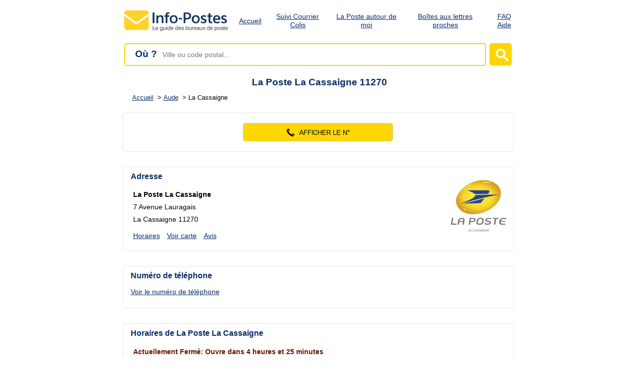

--- FILE ---
content_type: text/html
request_url: https://www.info-postes.com/la-poste/25553/
body_size: 13052
content:
<!DOCTYPE html>
<html lang="fr">
<head>
<meta charset="UTF-8">
<!-- Google tag (gtag.js) -->
<script async src="https://www.googletagmanager.com/gtag/js?id=G-Z20WNM0X7X"></script>
<script>
  window.dataLayer = window.dataLayer || [];
  function gtag(){dataLayer.push(arguments);}
  gtag('js', new Date());

  gtag('config', 'G-Z20WNM0X7X');
</script>
   <title>La Poste La Cassaigne (11270) - Horaires & Téléphone</title>
  <meta name="description" content="La Poste La Cassaigne (11270): Horaires d'ouverture, numéro de téléphone et services disponibles. Découvrez toutes les coordonnées de La Poste 7 Avenue Lauragais et à proximité!">
  <script src="https://www.google.com/recaptcha/api.js" async defer></script>
<!-- Leaflet -->
<link rel="stylesheet" href="https://unpkg.com/leaflet@1.7.1/dist/leaflet.css" >
<script src="https://unpkg.com/leaflet@1.7.1/dist/leaflet.js"></script>

<style>
#map {
    height: 500px;
    width: 100%;
    border: 1px solid #c9c9c9;
    border-radius: 5px;
    margin-top: 10px;
}
.leaflet-popup-content {
    font-size: 14px;
    line-height: 1.4;
}
</style>

<script>
window.onload = function() {
    var map = L.map("map").setView([43.202477, 1.995266], 12);

    L.tileLayer("https://{s}.tile.openstreetmap.org/{z}/{x}/{y}.png", {
        attribution: "© OpenStreetMap",
        maxZoom: 19
    }).addTo(map);

    var leafletMarkers = [
    {
        coords: {lat: 43.202477, lng: 1.995266},
        label: "La Poste LA CASSAIGNE<br><img src='/images/icons/googlemaps.svg' width='15' height='15' alt='Google Maps' style='vertical-align: middle; width: 15px; height: 15px;'>&nbsp;<a href='https://www.google.fr/maps/place/43.202477,1.995266/15z/' rel='external' target='_blank' >Itinéraire avec Google Map</a><br><img src='/images/icons/waze.svg' width='15' height='15' alt='Waze' style='vertical-align: middle; width: 15px; height: 15px;'>&nbsp;<a href='https://www.waze.com/fr/live-map/directions?to=43.202477,1.995266' rel='external nofollow noopener' target='_blank'>Itinéraire avec Waze</a>",
        color: "red"
    },{coords: {lat: 43.187120924, lng: 2.0345733988}, label: "<a href='/la-poste/25280/'>La Poste Fanjeaux</a>", color: "yellow"},
										{coords: {lat: 43.220622, lng: 2.038798}, label: "<a href='/la-poste/25143/'>La Poste Villasavary</a>", color: "yellow"},
										{coords: {lat: 43.247611, lng: 1.981547}, label: "<a href='/la-poste/25515/'>Agence Postale Laurabuc</a>", color: "yellow"},
										{coords: {lat: 43.178626, lng: 2.084061}, label: "<a href='/la-poste/35824/'>Agence Postale Lasserre De Prouille</a>", color: "yellow"},
										{coords: {lat: 43.267931, lng: 2.036068}, label: "<a href='/agence-postale/24949/'>Agence Postale Pexiora</a>", color: "yellow"},
										{coords: {lat: 43.194882, lng: 1.896083}, label: "<a href='/la-poste/25523/'>Agence Postale Gaja La Selve</a>", color: "yellow"},
										{coords: {lat: 43.269304, lng: 1.943738}, label: "<a href='/agence-postale/24849/'>Agence Postale Fendeille</a>", color: "yellow"},
										{coords: {lat: 43.291188, lng: 1.965785}, label: "<a href='/la-poste/34538/'>Relais Poste Castelnaudary Intermarche</a>", color: "green"},
{coords: {lat: 43.2025354113, lng: 1.9952421828344}, label: "Boîte aux lettres<br>7  Avenue Du Lauragais<br>11270 LA CASSAIGNE<br>Levée semaine : 09:00<br>Levée samedi : 08:00<br><img src='/images/icons/googlemaps.svg' width='15' height='15' alt='Google Maps' style='vertical-align: middle; width: 15px; height: 15px;'>&nbsp; <a href='https://www.google.com/maps/search/?api=1&query=43.2025354113,1.9952421828344' target='_blank'>Itinéraire Google</a>", color: "blue"},
{coords: {lat: 43.2280227310, lng: 1.9751133379142}, label: "Boîte aux lettres<br>8  Rue Du Pont<br>11270 LAURAC<br>Levée semaine : 09:00<br>Levée samedi : 08:00<br><img src='/images/icons/googlemaps.svg' width='15' height='15' alt='Google Maps' style='vertical-align: middle; width: 15px; height: 15px;'>&nbsp; <a href='https://www.google.com/maps/search/?api=1&query=43.2280227310,1.9751133379142' target='_blank'>Itinéraire Google</a>", color: "blue"},
{coords: {lat: 43.1871675237, lng: 2.0346252107731}, label: "Boîte aux lettres<br>2  Place Des Halles<br>11270 FANJEAUX<br>Levée semaine : 09:00<br>Levée samedi : 08:00<br><img src='/images/icons/googlemaps.svg' width='15' height='15' alt='Google Maps' style='vertical-align: middle; width: 15px; height: 15px;'>&nbsp; <a href='https://www.google.com/maps/search/?api=1&query=43.1871675237,2.0346252107731' target='_blank'>Itinéraire Google</a>", color: "blue"},
{coords: {lat: 43.1853397517, lng: 2.0346598536483}, label: "Boîte aux lettres<br>10  Route De Mirepoix<br>11270 FANJEAUX<br>Levée semaine : 09:00<br>Levée samedi : 08:00<br><img src='/images/icons/googlemaps.svg' width='15' height='15' alt='Google Maps' style='vertical-align: middle; width: 15px; height: 15px;'>&nbsp; <a href='https://www.google.com/maps/search/?api=1&query=43.1853397517,2.0346598536483' target='_blank'>Itinéraire Google</a>", color: "blue"},
{coords: {lat: 43.1983091924, lng: 1.9494989627844}, label: "Boîte aux lettres<br>La Plano<br>11270 CAZALRENOUX<br>Levée semaine : 08:00<br>Levée samedi : 08:00<br><img src='/images/icons/googlemaps.svg' width='15' height='15' alt='Google Maps' style='vertical-align: middle; width: 15px; height: 15px;'>&nbsp; <a href='https://www.google.com/maps/search/?api=1&query=43.1983091924,1.9494989627844' target='_blank'>Itinéraire Google</a>", color: "blue"},
{coords: {lat: 43.2206460056, lng: 2.0387431799885}, label: "Boîte aux lettres<br>29  Rue Du Barry<br>11150 VILLASAVARY<br>Levée semaine : 09:00<br>Levée samedi : 08:00<br><img src='/images/icons/googlemaps.svg' width='15' height='15' alt='Google Maps' style='vertical-align: middle; width: 15px; height: 15px;'>&nbsp; <a href='https://www.google.com/maps/search/?api=1&query=43.2206460056,2.0387431799885' target='_blank'>Itinéraire Google</a>", color: "blue"},
{coords: {lat: 43.2209026388, lng: 2.0398721102491}, label: "Boîte aux lettres<br>3  Place Saint Pierre<br>11150 VILLASAVARY<br>Levée semaine : 09:00<br>Levée samedi : 08:00<br><img src='/images/icons/googlemaps.svg' width='15' height='15' alt='Google Maps' style='vertical-align: middle; width: 15px; height: 15px;'>&nbsp; <a href='https://www.google.com/maps/search/?api=1&query=43.2209026388,2.0398721102491' target='_blank'>Itinéraire Google</a>", color: "blue"},
{coords: {lat: 43.1607319709, lng: 1.9824220627604}, label: "Boîte aux lettres<br>Place Des Pyrenees<br>11270 ORSANS<br>Levée semaine : 08:00<br>Levée samedi : 08:00<br><img src='/images/icons/googlemaps.svg' width='15' height='15' alt='Google Maps' style='vertical-align: middle; width: 15px; height: 15px;'>&nbsp; <a href='https://www.google.com/maps/search/?api=1&query=43.1607319709,1.9824220627604' target='_blank'>Itinéraire Google</a>", color: "blue"},
{coords: {lat: 43.1936842401, lng: 2.0561202970370}, label: "Boîte aux lettres<br>Lieu Dit Saint Dominique<br>11270 FANJEAUX<br>Levée semaine : 08:00<br>Levée samedi : 08:00<br><img src='/images/icons/googlemaps.svg' width='15' height='15' alt='Google Maps' style='vertical-align: middle; width: 15px; height: 15px;'>&nbsp; <a href='https://www.google.com/maps/search/?api=1&query=43.1936842401,2.0561202970370' target='_blank'>Itinéraire Google</a>", color: "blue"},
{coords: {lat: 43.2476204805, lng: 1.9813259086725}, label: "Boîte aux lettres<br>45  Place De L Ecole<br>11400 LAURABUC<br>Levée semaine : 09:00<br>Levée samedi : 08:00<br><img src='/images/icons/googlemaps.svg' width='15' height='15' alt='Google Maps' style='vertical-align: middle; width: 15px; height: 15px;'>&nbsp; <a href='https://www.google.com/maps/search/?api=1&query=43.2476204805,1.9813259086725' target='_blank'>Itinéraire Google</a>", color: "blue"}];

	var redIcon = L.icon({
    iconUrl: "/images/icons/marker-red.svg",
    iconSize: [25, 41],
    iconAnchor: [12, 41],
    popupAnchor: [0, -41]
});

var greenIcon = L.icon({
    iconUrl: "/images/icons/marker-green.svg",
    iconSize: [25, 41],
    iconAnchor: [12, 41],
    popupAnchor: [0, -41]
});

var yellowIcon = L.icon({
    iconUrl: "/images/icons/marker-yellow.svg",
    iconSize: [25, 41],
    iconAnchor: [12, 41],
    popupAnchor: [0, -41]
});

var blueIcon = L.icon({
    iconUrl: "/images/icons/marker-blue.svg",
    iconSize: [18, 30],
    iconAnchor: [9, 30],
    popupAnchor: [0, -30]
});
	
for (var i = 0; i < leafletMarkers.length; i++) {
    var m = leafletMarkers[i];
    var icon;

    switch (m.color) {
        case "red": icon = redIcon; break;
        case "green": icon = greenIcon; break;
        case "yellow": icon = yellowIcon; break;
		case "blue": icon = blueIcon; break;
        default: icon = undefined; // Leaflet utilisera son icône par défaut
    }

    L.marker([m.coords.lat, m.coords.lng], {icon: icon})
     .addTo(map)
     .bindPopup(m.label);
}

};
</script>  <link media="screen" rel="stylesheet" href="/includes/style.css?v=1.0.1">
  <link rel="canonical" href="https://www.info-postes.com/la-poste/25553/">
<meta property="og:title" content="La Poste La Cassaigne (11270) - Horaires & Téléphone">
<meta property="og:type" content="website">
<meta property="og:url" content="https://www.info-postes.com/la-poste/25553/">
<meta property="og:image" content="https://www.info-postes.com/images/groupe.jpg">
<meta name="twitter:title" content="La Poste La Cassaigne (11270) - Horaires & Téléphone">
<meta name="twitter:description" content="La Poste La Cassaigne (11270): Horaires d'ouverture, numéro de téléphone et services disponibles. Découvrez toutes les coordonnées de La Poste 7 Avenue Lauragais et à proximité!">
<meta name="twitter:image" content="https://www.info-postes.com/images/groupe.jpg">
<meta name="twitter:card" content="summary_large_image">
<meta name="color-scheme" content="light dark">


<link rel="apple-touch-icon" sizes="180x180" href="/apple-touch-icon.png">
<link rel="icon" type="image/png" sizes="32x32" href="/favicon-32x32.png">
<link rel="icon" type="image/png" sizes="16x16" href="/favicon-16x16.png">
<link rel="manifest" href="/site.webmanifest">
<link rel="mask-icon" href="/safari-pinned-tab.svg" color="#5bbad5">
<meta name="msapplication-TileColor" content="#2d89ef">
<meta name="theme-color" content="#ffffff">

<meta name="viewport" content="width=device-width, initial-scale=1">




<script type="application/ld+json">
    {
      "@context": "https://schema.org",
      "@type": "PostOffice",
      "image": [
        "https://www.info-postes.com/images/groupe.jpg"
       ],
      "name": "La Poste La Cassaigne",
      "address": {
        "@type": "PostalAddress",
        "streetAddress": "7 av lauragais",
        "addressLocality": "La Cassaigne",
        "postalCode": "11270",
        "addressCountry": "FR"
      },
	  "telephone": "0969397398",
	  
	 "geo": {
	 "@type": "GeoCoordinates",
     "latitude": "43.202477",
     "longitude": "1.995266"
     },
	 "openingHours":["Mo 13:30-17:00", "Tu 13:30-17:00", "Th 13:30-17:00"],
	  "aggregateRating": {
		"@type": "AggregateRating",
		"bestRating": "5",
		"ratingCount": "3",
		"ratingValue": "3"
	  },
      
      "url": "https://www.info-postes.com/la-poste/25553/"
     }
    </script>
</head>
<body>

<div style="width:100%; height:auto; text-align: center; background-color:white;" class="midtable">
<div style="max-width:850px; margin: 0 auto;">
			<div style="width:100%; clear: both;">
				<header>
		  <div class="logo"><a href="/" aria-label="Accueil - Info-Postes"><img src="/images/logo.svg" style='margin-top:10px;' width="231" height="47" alt="Info-Postes"></a></div>
		  
		  <button class="menu-toggle" aria-label="Ouvrir le menu">&#9776;</button>
		  
		  <nav class="mobile-menu">
			<ul>
			  <li><a href="/">Accueil</a></li>
			  <li><a href="/suivi-colis-la-poste.php">Suivi Courrier Colis</a></li>
			  <li><a href="/la-poste-autour-de-moi.php">La Poste autour de moi</a></li>			  
			  <li><a href="/boites-aux-lettres-autour-de-moi.php">Boîtes aux lettres proches</a></li>
			  <li><a href="/articles/faq.php">FAQ Aide</a></li>
			</ul>
		  </nav>
		  
		</header>
		</div>	
	<div style="width:96%; margin: 0 auto; clear: both;">
<div id="search">
  <form name="sendville" id="form_k" method="post" action="/search.php" role="search" aria-label="Rechercher un bureau de poste">
    <div class="inputcitysearch">
	<span class="ou">Où ?</span>
      <label for="trouver" id="label-trouver" class="sr-only">Ville ou code postal</label>
      <input 
        type="text" 
        name="trouver" 
        id="trouver" 
		autocomplete="off"
        placeholder="Ville ou code postal..." 
        aria-required="true" 
        aria-describedby="trouver-error" 
        onfocus="if (this.value === 'Ville ou code postal...') { this.value = ''; this.style.color='#000000'; }" 
        onkeyup="lookup(this.value);" 
      >
      <div id="trouver-error" role="alert" style="display: none; color: red;">Veuillez saisir une ville ou un code postal.</div>
    </div>
    
	<button type="submit" class="submitbutton" aria-label="Lancer la recherche">
      <span class="submitcitysearch">
        <svg width="50" height="50" viewBox="0 0 25 25" style="filter: invert(99%) sepia(6%) saturate(0%) hue-rotate(122deg) brightness(107%) contrast(100%);" aria-hidden="true">
          <title>rechercher</title>
          <path d="m4.8495 7.8226c0.82666 0 1.5262-0.29146 2.0985-0.87438 0.57232-0.58292 0.86378-1.2877 0.87438-2.1144 0.010599-0.82666-0.28086-1.5262-0.87438-2.0985-0.59352-0.57232-1.293-0.86378-2.0985-0.87438-0.8055-0.010599-1.5103 0.28086-2.1144 0.87438-0.60414 0.59352-0.8956 1.293-0.87438 2.0985 0.021197 0.8055 0.31266 1.5103 0.87438 2.1144 0.56172 0.60414 1.2665 0.8956 2.1144 0.87438zm4.4695 0.2115 3.681 3.6819-1.259 1.284-3.6817-3.7 0.0019784-0.69479-0.090043-0.098846c-0.87973 0.76087-1.92 1.1413-3.1207 1.1413-1.3553 0-2.5025-0.46363-3.4417-1.3909s-1.4088-2.0686-1.4088-3.4239c0-1.3553 0.4696-2.4966 1.4088-3.4239 0.9392-0.92727 2.0864-1.3969 3.4417-1.4088 1.3553-0.011889 2.4906 0.45771 3.406 1.4088 0.9154 0.95107 1.379 2.0924 1.3909 3.4239 0 1.2126-0.38043 2.2588-1.1413 3.1385l0.098834 0.090049z"></path>
        </svg>
      </span>
    </button>
	
  </form>
  <script>
    function valider() {
      var trouver = document.getElementById('trouver');
      var error = document.getElementById('trouver-error');
      if (trouver.value === '' || trouver.value === 'Ville ou code postal...') {
        error.style.display = 'block';
        trouver.focus();
        return false;
      }
      error.style.display = 'none';
      return true;
    }

    document.addEventListener('DOMContentLoaded', function() {
      document.querySelector('.submitbutton').addEventListener('click', function(event) {
        event.preventDefault();
        if (valider()) {
          document.getElementById('form_k').submit();
        }
      });
    });
  </script>
</div>

</div>
	
	
<div style='width:90%; height:0px; margin-bottom:-10px; clear: both;'></div><div style='width:100%;clear: both;'><h1>La Poste La Cassaigne 11270</h1></div><div style='width:90%; clear: both; margin: 0 auto;'><div class='ariane'>
					<nav aria-label="Breadcrumb" class="breadcrumb">
					<ol itemscope itemtype="https://schema.org/BreadcrumbList">
					  <li itemprop="itemListElement" itemscope
						  itemtype="https://schema.org/ListItem">
						<a class='tapfix' itemprop="item" href="/">
							<span itemprop="name">Accueil</span></a>
						<meta itemprop="position" content="1" >
					  </li>
					  <li itemprop="itemListElement" itemscope
						  itemtype="https://schema.org/ListItem">
						<a class='tapfix' itemprop="item" href="/list/departement-aude-21/">
							<span itemprop="name">Aude</span></a>
						<meta itemprop="position" content="2" >
					  </li>
					  <li itemprop="itemListElement" itemscope
						  itemtype="https://schema.org/ListItem">
							<span itemprop="name" aria-current="page" class='tapfix'>La Cassaigne</span>
						<meta itemprop="position" content="3" >
					  </li>
					 </ol>
					 </nav></div></div></div></div>
<div style="width:100%; height:auto; text-align: center;" class="midtable">
<div style="max-width:850px; margin: 0 auto;">	</div></div><div style="width:100%; height:auto; text-align: center;"><div style="max-width:850px; margin: 0 auto;"><div class='txtblock' style='text-align:left; margin-top:30px; overflow: hidden;'><div style='text-align:center; margin-top:10px;'><a href='#' class="contact" aria-label="Voir le numéro">
										  <div class='cabu tabwidth' style='display:block; width:300px; margin-left: auto; margin-right:auto;'> 
											<img src='/images/caln.png' width='177' height='35' style='margin: 0 auto; display: block; border:0;' alt='Numéro de téléphone'>
										  </div>
										</a></div><div style='width:100%; height:10px;'></div></div>	<div class='txtblock' style='text-align:left; margin-top:30px; overflow: hidden;'><div style='float:left; overflow:hidden;' class='tabadresse'><h2>Adresse</h2>
			<div style='margin-left:10px; margin-top:5px; margin-bottom:0px; padding-top:10px; text-align:left; line-height:25px;'><strong>La Poste La Cassaigne</strong><br>7 Avenue Lauragais<br> La Cassaigne 11270
	<br>
	<a href='#horaires' class='tapfix' style='margin:10px; margin-right:0px; margin-left:0px;'>Horaires</a>
	<a href='#plan' class='tapfix' style='margin:10px; margin-right:0px;'>Voir carte</a>
	<a href='#avis' class='tapfix' style='margin:10px;'>Avis</a>
	</div></div><div style='margin-top:10px; float:right;'><img src='/images/logos/logo-la-poste-la-cassaigne-01564A.jpeg' width='180' height='162' class='logolaposte' alt='Logo La Poste La Cassaigne' data-href="/images/logos/logo-la-poste-la-cassaigne-01564A.jpeg"></div></div><div class='txtblock' style='text-align:left; margin-top:30px; overflow: hidden;'><div style='margin-bottom:15px; margin-left:0px;'><h2 id='telephone'>Numéro de téléphone</h2></div><div style='margin-left:5px;'><a href='#' class="afficher" aria-label="Voir le numéro de téléphone"><span class='message_telephone'>Voir le numéro de téléphone</span><span class='numero_telephone'>0969397398</span></a></div><div style='width:100%; height:15px;'></div></div><div class='txtblock' style='text-align:left; margin-top:30px; overflow: hidden;' id='horaires'><h2 style='margin-bottom:10px;'>Horaires de La Poste La Cassaigne</h2><div style='margin-left:10px; margin-top:5px; margin-bottom:0px; float:left; width:95%;'><div style='text-align:left; width:100%; margin-top:5px; margin-bottom:25px; font-size:1em'><b style='color:#691300;'>Actuellement Fermé: Ouvre dans 4 heures et 25 minutes</b></div></div><div style='height:auto; float:left;  margin-top:0px;' class='tabwidth tabmargin'><h3 style='margin-bottom:0px;'>Horaires d'ouverture</h3><table style='width:100%;'><thead><tr><th>Jour</th><th>Heure d'ouverture</th></tr></thead><tbody><tr class='trtoday'><td>Lundi</td><td>13h30-17h00</td></tr><tr><td>Mardi</td><td>13h30-17h00</td></tr><tr><td>Mercredi</td><td>FERME</td></tr><tr><td>Jeudi</td><td>13h30-17h00</td></tr><tr><td>Vendredi</td><td>FERME</td></tr><tr><td>Samedi</td><td>FERME</td></tr><tr><td>Dimanche</td><td>FERME</td></tr></tbody></table>
<div style='margin-bottom:20px; margin-left:15px;'><a href="#" onclick="openModal('/images/ouvertures/horaires-la-poste-la-cassaigne-01564A.jpeg'); return false;">
    Télécharger ces horaires en image
</a></div>
</div><div style='height:auto; float:left;  margin-top:0px;' class='tabwidth'><h3 style='margin-bottom:0px;'>Heure limite de dépôt</h3>
<table style='width:100%;'><thead><tr><th>Type d'envois</th><th>Heure limite</th></tr></thead><tbody>
<tr><td>Lettre</td><td>15h</td></tr><tr><td>Colis/Colissimo</td><td>15h</td></tr><tr><td>Chronopost</td><td>15h</td></tr><tr><td>Le samedi</td><td>-</td></tr></tbody></table>
</div></div></div><div style="width:100%; height:auto; text-align: center;"><div style="max-width:850px; margin: 0 auto;"><div class='txtblock' style='text-align: left; margin-top:30px; overflow:hidden;' id='plan'>
	<h2>Plan d'accès</h2>
	<div id='map'></div>
	<div style='float:left; width:100%; height:10px;'></div>
		<div style='float:left; text-align:left; width:auto; margin-right:25px; width:100%; margin-bottom:20px;'>
		<div style='width:fit-content; margin-left:auto; margin-right:auto;'>
		<div  style='width:15px; height:15px; display:block; background-color:#e74c3c; border-radius: 10px; border:1px solid #000; float:left; margin-right:10px; margin-left:10px;'></div><div style='float:left;'> Cette Agence </div>
		<div  style='width:15px; height:15px; display:block; background-color:#f1c40f; border-radius: 10px; border:1px solid #000; float:left; margin-right:10px; margin-left:10px;'></div><div style='float:left;'>Postes</div>
		<div  style='width:15px; height:15px; display:block; background-color:#27ae60; border-radius: 10px; border:1px solid #000; float:left; margin-right:10px; margin-left:10px;'></div><div style='float:left;'>Relais</div>
		<div  style='width:15px; height:15px; display:block; background-color:#007bff; border-radius: 10px; border:1px solid #000; float:left; margin-right:10px; margin-left:10px;'></div><div style='float:left;'>BAL</div>
		</div>
	</div>
	
			<table style='margin-top:30px; width:100%;'><thead><tr><th colspan=2>Coordonnées GPS</th></tr></thead><tbody>
			<tr><td>Latitude</td><td><b>43.202477</b></td></tr>
			<tr><td>Longitude</td><td><b>1.995266</b></td></tr>
			</tbody></table>
			<div style='clear:both; margin-left:15px;  margin-bottom:20px;'>
			<img src='/images/icons/googlemaps.svg' width='15' height='15' alt='Google Maps' style='vertical-align: middle; width: 15px; height: 15px;'>&nbsp;<a href='https://www.google.fr/maps/place/43.202477,1.995266/15z/' rel="external nofollow noopener" target="_blank">Itinéraire avec Google Map</a><br><br>
			<img src='/images/icons/waze.svg' width='15' height='15' alt='Waze' style='vertical-align: middle; width: 15px; height: 15px;'>&nbsp;<a href='https://www.waze.com/fr/live-map/directions?to=43.202477,1.995266' rel="external nofollow noopener" target="_blank">Itinéraire avec Waze</a></div>
	</div><div class='txtblock' style='text-align:left; margin-bottom:20px; margin-top:30px;' id='tous'><h2> Bureaux de postes à proximité</h2><ul><li><a href='/la-poste/25280/' class='lien_sujet' style='font-weight:normal; display: inline-block;'>La Poste Fanjeaux</a> <span style='color:#006100'>à 3.6 km</span></li><li><a href='/la-poste/25143/' class='lien_sujet' style='font-weight:normal; display: inline-block;'>La Poste Villasavary</a> <span style='color:#006100'>à 4.1 km</span></li><li><a href='/la-poste/25515/' class='lien_sujet' style='font-weight:normal; display: inline-block;'>Agence Postale Laurabuc</a> <span style='color:#006100'>à 5.1 km</span></li><li><a href='/la-poste/35824/' class='lien_sujet' style='font-weight:normal; display: inline-block;'>Agence Postale Lasserre De Prouille</a> <span style='color:#006100'>à 7.7 km</span></li><li><a href='/agence-postale/24949/' class='lien_sujet' style='font-weight:normal; display: inline-block;'>Agence Postale Pexiora</a> <span style='color:#006100'>à 8 km</span></li><li><a href='/la-poste/25523/' class='lien_sujet' style='font-weight:normal; display: inline-block;'>Agence Postale Gaja La Selve</a> <span style='color:#006100'>à 8.1 km</span></li><li><a href='/agence-postale/24849/' class='lien_sujet' style='font-weight:normal; display: inline-block;'>Agence Postale Fendeille</a> <span style='color:#006100'>à 8.5 km</span></li><li><a href='/la-poste/34538/' class='lien_sujet' style='font-weight:normal; display: inline-block;'>Relais Poste Castelnaudary Intermarche</a> <span style='color:#006100'>à 10.1 km</span></li></ul></div><div class='txtblock' style='text-align:left; margin-bottom:20px; margin-top:30px;'><div class='toggle-block'><h2 class='toggle-title'>Boîtes aux lettres à proximité</h2><div class='toggle-content' style='display:none;'><p>Voici la liste des boites aux lettres à proximité de ce bureau de poste (<a href='#map'>voir la carte</a>), pratique pour poster une lettre si votre agence est fermé:</p>
	
	<ul style='margin-top:20px;'><li style='margin-bottom:15px;'>7  Avenue Du Lauragais - 11270 LA CASSAIGNE <span style='color:#006100'>à 7 m</span></li><li style='margin-bottom:15px;'>8  Rue Du Pont - 11270 LAURAC <span style='color:#006100'>à 3.3 km</span></li><li style='margin-bottom:15px;'>2  Place Des Halles - 11270 FANJEAUX <span style='color:#006100'>à 3.6 km</span></li><li style='margin-bottom:15px;'>10  Route De Mirepoix - 11270 FANJEAUX <span style='color:#006100'>à 3.7 km</span></li><li style='margin-bottom:15px;'>La Plano - 11270 CAZALRENOUX <span style='color:#006100'>à 3.7 km</span></li><li style='margin-bottom:15px;'>29  Rue Du Barry - 11150 VILLASAVARY <span style='color:#006100'>à 4.1 km</span></li><li style='margin-bottom:15px;'>3  Place Saint Pierre - 11150 VILLASAVARY <span style='color:#006100'>à 4.2 km</span></li><li style='margin-bottom:15px;'>Place Des Pyrenees - 11270 ORSANS <span style='color:#006100'>à 4.8 km</span></li><li style='margin-bottom:15px;'>Lieu Dit Saint Dominique - 11270 FANJEAUX <span style='color:#006100'>à 5 km</span></li><li style='margin-bottom:15px;'>45  Place De L Ecole - 11400 LAURABUC <span style='color:#006100'>à 5.1 km</span></li></ul>
	
	<p>Vous pouvez aussi voir les <a href='/boites-aux-lettres-autour-de-moi.php'>boites aux lettres autour de vous</a>.</p>
	
	</div></div></div></div></div><div style="width:100%; height:auto; text-align: center;"><div style="max-width:850px; margin: 0 auto;"></div></div><div style="width:100%; height:auto; text-align: center;"><div style="max-width:850px; margin: 0 auto;"><div class='txtblock' style='text-align:left; margin-top:30px; overflow: hidden;' id='services'><div class='toggle-block'><h2 class='toggle-title' style='margin-bottom:0px;'>Services disponibles sur place</h2><div class='toggle-content' style='display:none;'><div style='max-width:300px; height:auto; float:left;'><ul>
<li>Changeur de monnaie: <b>Non</b></li>
<li>Distributeur de billets: <b>Non</b></li>
<li>Distributeur de timbres: <b>Non</b></li>
<li>Photocopie: <b>Non</b></li>
<li>Distributeur Prêt à Poster: <b>Non</b></li>
<li>Affranchissement Libre Service: <b>Non</b></li>
<li>Bornes de rechargement MONEO: <b>Non</b></li>
</ul></div></div></div></div><div class='txtblock' style='text-align:left; margin-top:30px; overflow: hidden;' id='access'><div class='toggle-block'><h2 class='toggle-title' style='margin-bottom:10px;'>Accessibilité aux personnes en situation de handicap</h2><div class='toggle-content' style='display:none;'><div style='clear:both;'>
&nbsp;&nbsp;Présence d'un panneau prioritaire: <b>Non</b><br><br><div style='float:left; margin-right:20px;' class='tabwidth tabmargin'><h3>Personnes à mobilité réduite:</h3>
<ul><li>Ressaut inférieur à 2 cm de haut: <b>Non</b></li><li>Entrée autonome en fauteuil roulant: <b>Non</b></li><li>Bandes de vigilance ou pas d'escaliers: <b>Non</b></li><li>Circulation intérieur adapté PMR: <b>Non</b></li><li>Espace confidentiel accessible PMR: <b>Non</b></li><li>GAB externe accessible PMR: <b>Non</b></li><li>Ecritoire ou guichet surbaissé: <b>Non</b></li></ul></div><div style='float:left;' class='tabwidth'><h3>Personnes malvoyantes:</h3>
<ul><li>Affranchissement avec prise audio: <b>Non</b></li><li>Distributeur de billet avec prise audio: <b>Non</b></li><li>Présence d'une borne sornore: <b>Non</b></li><li>Bande de guidage au sol présente: <b>Non</b></li></ul><h3>Personnes malentendantes:</h3>
<ul><li>Boucle à induction magnétique : <b>Non</b></li></ul></div>
</div></div></div></div>	
<!-- Modale -->
<div id="myModal" class="modal">
    <div class="modal-content">
        <span class="close">&times;</span>
        <div id="showImg">
            <!-- L'image sera insérée dynamiquement ici -->
        </div><div style="margin:20px;">Clique droit sur l'image puis "Enregistrer l'image sous..." pour sauvegarder ces horaires sur votre ordinateur.</div></div></div></div></div><div style="width:100%; height:auto; text-align: center;"><div style="max-width:850px; margin: 0 auto;"><div class='txtblock' style='text-align: left; margin-top:30px; margin-bottom:30px;'  id='avis'><form action="#form" method="post">
    <input type="hidden" name="proid" value="25553">
    <input type="hidden" name="valid_mail" value="ok">
    <h2 id="form" style="margin-bottom: 15px;">Donnez votre avis</h2><p>Déposez un avis sur cette agence! Votre avis compte!</p><br>
Avez-vous été bien accueilli? Le service a-t-il répondu à vos attentes?
Laissez un commentaire pour partager votre expérience, qu’elle soit positive ou non!
<br><br>
    <span class="txtinput"><label for="nomcom">Votre nom: </label></span><br>
    <input type="text" id="nomcom" name="nomcom" size="33" maxlength="53" value=""><br><br>
    
    <span class="txtinput"><label for="comemail">Votre email: </label></span><br>
    <input type="text" id="comemail" name="comemail" size="33" maxlength="255" value=""><br><br>
    
    <span class="txtinput"><label for="comnote">Votre note: </label></span><br>
    <select id="comnote" name="comnote">
        <option value="Choisir une note"> Choisir une note...</option>
        <option value="1"> 1/5</option>
        <option value="2"> 2/5</option>
        <option value="3"> 3/5</option>
        <option value="4"> 4/5</option>
        <option value="5"> 5/5</option>
    </select><br><br>
    
    <span class="txtinput"><label for="commentaire">Votre commentaire:</label></span><br>
    <textarea id="commentaire" name="commentaire" cols="36" rows="8" wrap="soft"></textarea><br><br>
    
    <div class="g-recaptcha" data-sitekey="6Lc60wIrAAAAAF33mqdD2tZ-5WBrPwpeAJlp5gdP"></div><br>
    
    <input type="submit" value="Postez votre avis">
</form></div><div class='txtblock' style='text-align: left; margin-top:30px; margin-bottom:30px;'>
<section class='faq'>
<h2>FAQ – Questions fréquentes</h2>
<div class='faq-item'>
<h3>Quels sont les horaires d'ouverture des bureaux de La Poste La Cassaigne ?</h3>
<p>La Poste La Cassaigne est ouvert en semaine de 13h30 à 17h00 et est fermée le samedi. Vous pouvez consulter les <a href='#horaires'>horaires complets ici</a>. Nous vous invitons à confirmer par <a href='#telephone'>téléphone</a> ces horaires si votre déplacement est important.</p>
</div>

<div class='faq-item'>
<h3>Comment suivre l'acheminement de mon courrier ou colis envoyé depuis La Poste La Cassaigne ?</h3>
<p>Vous pouvez également effectué le suivi en contactant <a href='#telephone'>La Poste La Cassaigne par téléphone</a> ou vous pouvez suivre vos expéditions sur notre page de <a href='/suivi-colis-la-poste.php'>suivi de colis et courrier</a>.</p>
</div>

<div class='faq-item'>
<h3>Quels services sont proposés par La Poste La Cassaigne ?</h3>
<p>La Poste La Cassaigne vous propose une large <a href='#services'>gamme de services consultable ici</a>.</p>
</div>

<div class='faq-item'>
<h3>Comment puis-je déposer une réclamation à La Poste La Cassaigne ?</h3>
<p>Les réclamations peuvent être effectuées <a href='#telephone'>par téléphone</a> ou en ligne via le formulaire de contact sur le site de La Poste ou en vous rendant directement dans votre agence  à La Cassaigne. Pour plus de renseignement, consultez notre guide sur <a href='/articles/resoudre-litige-livraison.php'>comment faire une réclamation à La Poste</a>.</p>
</div>

<div class='faq-item'>
<h3>Où puis-je trouver un distributeur automatique de billets de La Banque Postale à La Cassaigne?</h3>
<p>Cette agence n'est pas équipé d'un DAB mais vous trouverez un distributeur de billet dans les <a href='#plan'>agences proches de La Poste La Cassaigne</a>. Vous pouvez aussi utiliser le localisateur en ligne sur le site de La Banque Postale pour trouver le DAB le plus proche.</p>
</div>

<div class='faq-item'>
<h3>Quels sont les délais de livraison pour un courrier envoyé depuis La Cassaigne vers une autre ville?</h3>
<p>Les délais varient selon le type d'envoi choisi. Par exemple, une Lettre Verte est généralement distribuée en 48 heures. Pour plus d'information consultez notre guide sur les <a href='/articles/tarifs-la-poste-colissimo-chronopost.php'>tarifs lettre de La Poste en 2026</a></p>
</div>

<div class='faq-item'>
<h3>Comment puis-je rediriger mon courrier en cas de déménagement à La Cassaigne ?</h3>
<p>La Poste propose des services de réexpédition de courrier. Vous pouvez souscrire à ces services en ligne ou en bureau de poste. Pour plus de détail consultez notre guide sur <a href='/articles/guide-demenagement.php'>comment faire suivre son courrier avec La Poste</a>.</p>
</div>

<div class='faq-item'>
<h3>Quels sont les tarifs d'envoi pour un colis depuis La Cassaigne vers l'international ?</h3>
<p>Les tarifs dépendent du poids, des dimensions et de la destination du colis. Il est conseillé de consulter le simulateur de tarifs sur le site de La Poste ou <a href='#telephone'>joindre La Poste par téléphone</a> pour obtenir une estimation précise. Pour plus d'information consultez notre guide complet sur <a href='/articles/calculer-frais-d-envoi-avec-la-poste.php'>comment calculer vos frais d'expédition avec La Poste</a>.</p>
</div>

<div class='faq-item'>
<h3>Comment ouvrir un compte à La Banque Postale à La Cassaigne ?</h3>
<p>Vous pouvez ouvrir un compte en ligne sur le site de La Banque Postale ou en prenant rendez-vous dans votre agence locale. Vous pouvez prendre <a href='#telephone'>rendez-vous par téléphone</a>.</p>
</div></section></div></div></div><div style="width:100%; height:auto; text-align: center;"><div style="max-width:850px; margin: 0 auto;"><div class='txtblock' style='text-align:left; margin-top:30px;'><h2 style='margin-bottom:10px;'>Besoin de La Poste La Cassaigne ?</h2><div class='description' style='margin-left:10px; margin-top:0px; margin-bottom:10px;'>
			  <p>
				Que ce soit pour envoyer un courrier, récupérer un colis ou effectuer des démarches administratives, ce <strong>Agence postale communale à La Cassaigne</strong> vous accueille et vous accompagne efficacement.
			  </p><br>

			  <h3>Un bureau de poste pratique à La Cassaigne</h3>
			  <p style='margin-left:10px;'>
				Situé au <strong>7 Avenue Lauragais La Cassaigne</strong>, La Poste La Cassaigne est votre point de contact idéal pour toutes vos opérations postales : affranchissement, lettres recommandées, retrait ou dépôt de colis, mais aussi achat de timbres ou services de la Banque Postale.
			  </p>
			  <p style='margin-left:10px;'>
				Ce bureau de poste assure des prestations fiables, rapides et adaptées aux besoins des particuliers comme des professionnels. Il fait également office d’<strong>agence postale</strong> pour certains services et certains envois transitent par son <strong>centre de tri</strong>. L'accueil est fermé le dimanche et les jours fériés.
			  </p><br>

			  <h3>Pourquoi choisir La Poste La Cassaigne ?</h3>
			  <ul>
				<li>Prise en charge rapide de vos envois et réceptions de courrier et colis</li>
				<li>Services bancaires et d’assurance de proximité</li>
				<li>Horaires pratiques à consulter directement par téléphone</li>
			  </ul>

			  <h3>Services proposés par La Poste La Cassaigne à La Cassaigne</h3>
			  <ul>
				<li><strong>Affranchissement :</strong> lettres simples, suivies ou recommandées</li>
				<li><strong>Envois et réceptions de colis :</strong> Colissimo, Chronopost, etc.</li>
				<li><strong>Timbres et étiquettes colis :</strong> vente sur place ou en ligne</li>
				<li><strong>Services de la Banque Postale :</strong> retraits, dépôts, opérations courantes</li>
				<li><strong>Dépôt et retrait de courrier recommandé</strong></li>
				<li><strong>Envois administratifs :</strong> lettres officielles avec suivi</li>
			  </ul>

			  <h3>Contactez La Poste La Cassaigne dès maintenant !</h3>
			  <p style='margin-left:10px;'>
				Pour connaître les <strong>horaires d’ouverture</strong>, obtenir des informations sur un service ou suivre un envoi, contactez directement <strong>La Poste La Cassaigne à La Cassaigne</strong>.<br>
				Un conseiller pourra répondre à vos questions et vous orienter selon vos besoins.
			  </p>
			</div></div></div>
</div>
</div>
<br>

<div style="width:100%; height:auto; text-align: center;" >
<div style="max-width:810px; margin: 0 auto; padding:5px; margin-bottom:15px;">	
<div style="padding:10px; margin: 0 auto;">
<footer class="site-footer">
Info-postes n'est pas un services édité par La Poste mais le service d'une société privée indépendante.<br><br>
  <div class="footer-container">
    <div class="footer-col">
      <div class="footer-heading">Navigation</div>
      <ul>
		        <li><a href="/articles/faq.php">FAQ</a></li>
        <li><a href="/contact.php">Contact</a></li>
        <li><a href="/legal.php">Mentions légales</a></li>
      </ul>
    </div>
    <div class="footer-col social-col">
      <div class="footer-heading">Suivez-nous</div>
      <div class="social-icons">

		<a href="https://www.facebook.com/infopostes" target="_blank" rel="noopener noreferrer nofollow" aria-label="Facebook">
		  <svg width="24" height="24" viewBox="0 0 24 24" fill="#1877F2" xmlns="http://www.w3.org/2000/svg">
			<path d="M22.675 0h-21.35C.595 0 0 .593 0 1.326v21.348C0 23.406.595 24 1.325 24H12.82v-9.294H9.692v-3.622h3.128V8.413c0-3.1 1.894-4.788 4.659-4.788 1.325 0 2.463.099 2.794.143v3.24l-1.918.001c-1.504 0-1.796.715-1.796 1.764v2.313h3.59l-.467 3.622h-3.123V24h6.116C23.406 24 24 23.406 24 22.674V1.326C24 .593 23.406 0 22.675 0z"/>
		  </svg>
		</a>
		<a href="https://x.com/InfoPostes" target="_blank" rel="noopener noreferrer nofollow" aria-label="Twitter">
		  <svg width="24" height="24" viewBox="0 0 24 24" fill="#1DA1F2" xmlns="http://www.w3.org/2000/svg">
			<path d="M24 4.557a9.83 9.83 0 0 1-2.828.775 4.93 4.93 0 0 0 2.165-2.724 9.865 9.865 0 0 1-3.127 1.195 4.918 4.918 0 0 0-8.384 4.482A13.956 13.956 0 0 1 1.671 3.15a4.822 4.822 0 0 0-.665 2.475c0 1.708.87 3.213 2.188 4.096a4.904 4.904 0 0 1-2.228-.616c-.054 2.386 1.675 4.623 4.15 5.11a4.936 4.936 0 0 1-2.224.085 4.923 4.923 0 0 0 4.6 3.419A9.867 9.867 0 0 1 0 19.54a13.945 13.945 0 0 0 7.548 2.213c9.142 0 14.307-7.721 13.995-14.646A9.935 9.935 0 0 0 24 4.557z"/>
		  </svg>
		</a>
		 <a href="https://www.youtube.com/@Info-Postes" target="_blank" rel="noopener noreferrer nofollow" aria-label="YouTube">
			<svg width="24" height="24" viewBox="0 0 24 24" fill="#FF0000" xmlns="http://www.w3.org/2000/svg">
			  <path d="M23.498 6.186a2.963 2.963 0 0 0-2.083-2.093C19.736 3.5 12 3.5 12 3.5s-7.736 0-9.415.593A2.963 2.963 0 0 0 .502 6.186 30.31 30.31 0 0 0 0 12c0 2.052.177 4.053.502 5.814a2.963 2.963 0 0 0 2.083 2.093C4.264 20.5 12 20.5 12 20.5s7.736 0 9.415-.593a2.963 2.963 0 0 0 2.083-2.093A30.31 30.31 0 0 0 24 12a30.31 30.31 0 0 0-.502-5.814zM9.75 15.02V8.98l6.25 3.02-6.25 3.02z"/>
			</svg>
		  </a>
		</div>
     </div>
  </div>
</footer>


<br><br>

</div>
</div>
</div>

<br><br>
<script src="https://code.jquery.com/jquery-1.11.0.min.js"></script>
<script>
    // Ouvrir la modale avec une image dynamique
    function openModal(imageUrl) {
        const modal = document.getElementById('myModal');
        const modalContent = document.getElementById('showImg');

        // Ajouter l'image à la modale
        modalContent.innerHTML = `<img src="${imageUrl}" alt="Horaires" style="width:100%; height:auto;">`;

        // Afficher la modale
        modal.style.display = 'block';
    }

    // Fermer la modale quand on clique sur le bouton "X"
    document.querySelector('.close').onclick = function () {
        document.getElementById('myModal').style.display = 'none';
    };

    // Fermer la modale quand on clique en dehors du contenu
    window.onclick = function (event) {
        const modal = document.getElementById('myModal');
        if (event.target === modal) {
            modal.style.display = 'none';
        }
    };
</script>
<script>
$(document).ready(function () {
  $('.contact, .afficher').click(function (e) {
 
    var elem = $(this);
    var titlepage = '/la-poste/25553/';

    $.ajax({
      url: 'https://www.info-postes.com/includes/contact_infos.php',
      data: { title: titlepage },
      dataType: 'json',
      success: function (result) {
        if (result.html) {
          elem.parent().html(result.html);

                  }
      }
    });
  });
});
</script>



	
<script>
document.addEventListener("DOMContentLoaded", function () {
  const faqItems = document.querySelectorAll(".faq-item");

  faqItems.forEach((item, index) => {
    const question = item.querySelector("h3");
    const answer = item.querySelector("p");

    // Rendre la question focusable et définie comme un bouton
    question.setAttribute("tabindex", "0");
    question.setAttribute("role", "button");
    question.setAttribute("aria-expanded", "false");
    question.setAttribute("aria-controls", `faq-answer-${index}`);
    answer.setAttribute("id", `faq-answer-${index}`);
    answer.setAttribute("hidden", "");

    // Toggle au clic
    question.addEventListener("click", () => {
      const expanded = question.getAttribute("aria-expanded") === "true";
      question.setAttribute("aria-expanded", String(!expanded));
      if (expanded) {
        item.classList.remove("active");
        answer.setAttribute("hidden", "");
      } else {
        item.classList.add("active");
        answer.removeAttribute("hidden");
      }
    });

    // Toggle au clavier (Enter ou Espace)
    question.addEventListener("keydown", (e) => {
      if (e.key === "Enter" || e.key === " ") {
        e.preventDefault();
        question.click();
      }
    });
  });
});
</script>
<script type="application/ld+json">{"@context":"https://schema.org","@type":"FAQPage","mainEntity":[{ "@type":"Question", "name":"Quels sont les horaires d'ouverture des bureaux de La Poste La Cassaigne ?", "acceptedAnswer": { "@type":"Answer", "text":"La Poste La Cassaigne est ouvert en semaine de 13h30 à 17h00 et est fermée le samedi. Vous pouvez consulter les horaires complets sur la page. Nous vous invitons à confirmer par téléphone ces horaires si votre déplacement est important." } },{ "@type":"Question", "name":"Comment suivre l'acheminement de mon courrier ou colis envoyé depuis La Poste La Cassaigne ?", "acceptedAnswer": { "@type":"Answer", "text":"Vous pouvez effectuer le suivi en contactant La Poste La Cassaigne par téléphone ou via notre page de suivi de colis et courrier." } },{ "@type":"Question", "name":"Quels services sont proposés par La Poste La Cassaigne ?", "acceptedAnswer": { "@type":"Answer", "text":"La Poste La Cassaigne vous propose une large gamme de services consultable sur notre site." } },{ "@type":"Question", "name":"Comment puis-je déposer une réclamation à La Poste La Cassaigne ?", "acceptedAnswer": { "@type":"Answer", "text":"Les réclamations peuvent être effectuées par téléphone, via le site de La Poste ou directement dans l'agence 7 av lauragais à La Cassaigne." } },{ "@type":"Question", "name":"Où puis-je trouver un distributeur automatique de billets de La Banque Postale à La Cassaigne ?", "acceptedAnswer": { "@type":"Answer", "text":"Cette agence n'est pas équipée d'un DAB mais vous en trouverez dans les agences proches de La Poste La Cassaigne." } },{ "@type":"Question", "name":"Quels sont les délais de livraison pour un courrier envoyé depuis La Cassaigne vers une autre ville ?", "acceptedAnswer": { "@type":"Answer", "text":"Les délais varient selon le type d'envoi. Une Lettre Verte est généralement distribuée en 48 heures." } },{ "@type":"Question", "name":"Comment puis-je rediriger mon courrier en cas de déménagement à La Cassaigne ?", "acceptedAnswer": { "@type":"Answer", "text":"La Poste propose des services de réexpédition de courrier en ligne ou en agence." } },{ "@type":"Question", "name":"Quels sont les tarifs d'envoi pour un colis depuis La Cassaigne vers l'international ?", "acceptedAnswer": { "@type":"Answer", "text":"Les tarifs dépendent du poids, des dimensions et de la destination du colis. Utilisez le simulateur de La Poste pour plus d'information." } },{ "@type":"Question", "name":"Comment ouvrir un compte à La Banque Postale à La Cassaigne ?", "acceptedAnswer": { "@type":"Answer", "text":"Vous pouvez ouvrir un compte en ligne ou prendre rendez-vous en agence." } }]}</script>
<script>
document.addEventListener("DOMContentLoaded", function () {
  const toggleBtn = document.querySelector(".menu-toggle");
  const menu = document.querySelector(".mobile-menu");

  // Ouvrir / fermer au clic sur le bouton
  toggleBtn.addEventListener("click", function (e) {
    e.stopPropagation(); // Empêche la fermeture immédiate
    menu.classList.toggle("active");
  });

  // Empêche la fermeture quand on clique dans le menu
  menu.addEventListener("click", function (e) {
    e.stopPropagation();
  });

  // Ferme le menu si on clique ailleurs dans le document
  document.addEventListener("click", function () {
    menu.classList.remove("active");
  });
 
});
</script>


<script>
document.addEventListener("DOMContentLoaded", function () {
  const titles = document.querySelectorAll(".toggle-title");

  titles.forEach(function(title) {
    const content = title.nextElementSibling;
    if (!content) return;

    // Rendre focusable pour clavier
    title.setAttribute("tabindex", "0");
    title.setAttribute("role", "button");
    title.setAttribute("aria-expanded", "false");

    // Créer et ajouter la flèche
    const arrow = document.createElement("span");
    arrow.className = "toggle-arrow";
    arrow.textContent = " ▼";
    title.appendChild(arrow);

    title.style.cursor = "pointer";
    content.style.display = "none";

    const toggle = () => {
      const isVisible = content.style.display === "block";
      content.style.display = isVisible ? "none" : "block";
      title.setAttribute("aria-expanded", String(!isVisible));
      arrow.textContent = isVisible ? " ▼" : " ▲";
    };

    title.addEventListener("click", toggle);

    // Gérer les touches clavier : Enter et Espace
    title.addEventListener("keydown", function (e) {
      if (e.key === "Enter" || e.key === " ") {
        e.preventDefault();
        toggle();
      }
    });
  });
});
</script>
<script>
document.addEventListener("DOMContentLoaded", function () {
  const input = document.getElementById("trouver");
  const form = document.getElementById("form_k");
  const suggestionsContainer = document.createElement("div");

  suggestionsContainer.setAttribute("id", "autocomplete-results");
  suggestionsContainer.setAttribute("style", "position:absolute; z-index:999; background:white; border:1px solid #ccc; width:90%; max-width:400px; text-align:left; display:none;");
  input.parentNode.appendChild(suggestionsContainer);

  input.addEventListener("input", function () {
    const query = input.value.trim();

    if (query.length < 2) {
      suggestionsContainer.innerHTML = "";
      suggestionsContainer.style.display = "none";
      return;
    }

    const isPostalCode = /^\d{2,5}$/.test(query);
    const url = isPostalCode
      ? `https://geo.api.gouv.fr/communes?codePostal=${encodeURIComponent(query)}&fields=nom,code,codesPostaux&limit=10`
      : `https://geo.api.gouv.fr/communes?nom=${encodeURIComponent(query)}&fields=nom,code,codesPostaux&boost=population&limit=10`;

    fetch(url)
      .then(response => response.json())
      .then(data => {
        suggestionsContainer.innerHTML = "";

        if (data.length === 0) {
          suggestionsContainer.style.display = "none";
          return;
        }

        suggestionsContainer.style.display = "block";

        data.forEach(commune => {
          commune.codesPostaux.forEach(cp => {
            const div = document.createElement("div");
            div.setAttribute("style", "padding:8px; cursor:pointer;");
            div.innerHTML = `<strong>${commune.nom}</strong> (${cp})`;
            div.addEventListener("click", function () {
              input.value = `${commune.nom} ${cp}`;
              suggestionsContainer.innerHTML = "";
              suggestionsContainer.style.display = "none";
              form.submit(); // ← Soumission automatique ici
            });
            suggestionsContainer.appendChild(div);
          });
        });
      })
      .catch(error => {
        suggestionsContainer.innerHTML = "";
        suggestionsContainer.style.display = "none";
        console.error("Erreur API Geo :", error);
      });
  });

  document.addEventListener("click", function (e) {
    if (!suggestionsContainer.contains(e.target) && e.target !== input) {
      suggestionsContainer.innerHTML = "";
      suggestionsContainer.style.display = "none";
    }
  });
});
</script>


<button id="scrollToTop" aria-label="Remonter en haut de la page">⬆</button>

<!-- JS -->
<script>
window.addEventListener('scroll', function () {
  const button = document.getElementById('scrollToTop');
  if (window.scrollY > 300) {
    button.style.display = 'flex';
  } else {
    button.style.display = 'none';
  }
});

document.getElementById('scrollToTop').addEventListener('click', function () {
  window.scrollTo({ top: 0, behavior: 'smooth' });
});
</script>



</body>
</html> 

--- FILE ---
content_type: text/html; charset=utf-8
request_url: https://www.google.com/recaptcha/api2/anchor?ar=1&k=6Lc60wIrAAAAAF33mqdD2tZ-5WBrPwpeAJlp5gdP&co=aHR0cHM6Ly93d3cuaW5mby1wb3N0ZXMuY29tOjQ0Mw..&hl=en&v=PoyoqOPhxBO7pBk68S4YbpHZ&size=normal&anchor-ms=20000&execute-ms=30000&cb=rk4j9esq85b8
body_size: 49417
content:
<!DOCTYPE HTML><html dir="ltr" lang="en"><head><meta http-equiv="Content-Type" content="text/html; charset=UTF-8">
<meta http-equiv="X-UA-Compatible" content="IE=edge">
<title>reCAPTCHA</title>
<style type="text/css">
/* cyrillic-ext */
@font-face {
  font-family: 'Roboto';
  font-style: normal;
  font-weight: 400;
  font-stretch: 100%;
  src: url(//fonts.gstatic.com/s/roboto/v48/KFO7CnqEu92Fr1ME7kSn66aGLdTylUAMa3GUBHMdazTgWw.woff2) format('woff2');
  unicode-range: U+0460-052F, U+1C80-1C8A, U+20B4, U+2DE0-2DFF, U+A640-A69F, U+FE2E-FE2F;
}
/* cyrillic */
@font-face {
  font-family: 'Roboto';
  font-style: normal;
  font-weight: 400;
  font-stretch: 100%;
  src: url(//fonts.gstatic.com/s/roboto/v48/KFO7CnqEu92Fr1ME7kSn66aGLdTylUAMa3iUBHMdazTgWw.woff2) format('woff2');
  unicode-range: U+0301, U+0400-045F, U+0490-0491, U+04B0-04B1, U+2116;
}
/* greek-ext */
@font-face {
  font-family: 'Roboto';
  font-style: normal;
  font-weight: 400;
  font-stretch: 100%;
  src: url(//fonts.gstatic.com/s/roboto/v48/KFO7CnqEu92Fr1ME7kSn66aGLdTylUAMa3CUBHMdazTgWw.woff2) format('woff2');
  unicode-range: U+1F00-1FFF;
}
/* greek */
@font-face {
  font-family: 'Roboto';
  font-style: normal;
  font-weight: 400;
  font-stretch: 100%;
  src: url(//fonts.gstatic.com/s/roboto/v48/KFO7CnqEu92Fr1ME7kSn66aGLdTylUAMa3-UBHMdazTgWw.woff2) format('woff2');
  unicode-range: U+0370-0377, U+037A-037F, U+0384-038A, U+038C, U+038E-03A1, U+03A3-03FF;
}
/* math */
@font-face {
  font-family: 'Roboto';
  font-style: normal;
  font-weight: 400;
  font-stretch: 100%;
  src: url(//fonts.gstatic.com/s/roboto/v48/KFO7CnqEu92Fr1ME7kSn66aGLdTylUAMawCUBHMdazTgWw.woff2) format('woff2');
  unicode-range: U+0302-0303, U+0305, U+0307-0308, U+0310, U+0312, U+0315, U+031A, U+0326-0327, U+032C, U+032F-0330, U+0332-0333, U+0338, U+033A, U+0346, U+034D, U+0391-03A1, U+03A3-03A9, U+03B1-03C9, U+03D1, U+03D5-03D6, U+03F0-03F1, U+03F4-03F5, U+2016-2017, U+2034-2038, U+203C, U+2040, U+2043, U+2047, U+2050, U+2057, U+205F, U+2070-2071, U+2074-208E, U+2090-209C, U+20D0-20DC, U+20E1, U+20E5-20EF, U+2100-2112, U+2114-2115, U+2117-2121, U+2123-214F, U+2190, U+2192, U+2194-21AE, U+21B0-21E5, U+21F1-21F2, U+21F4-2211, U+2213-2214, U+2216-22FF, U+2308-230B, U+2310, U+2319, U+231C-2321, U+2336-237A, U+237C, U+2395, U+239B-23B7, U+23D0, U+23DC-23E1, U+2474-2475, U+25AF, U+25B3, U+25B7, U+25BD, U+25C1, U+25CA, U+25CC, U+25FB, U+266D-266F, U+27C0-27FF, U+2900-2AFF, U+2B0E-2B11, U+2B30-2B4C, U+2BFE, U+3030, U+FF5B, U+FF5D, U+1D400-1D7FF, U+1EE00-1EEFF;
}
/* symbols */
@font-face {
  font-family: 'Roboto';
  font-style: normal;
  font-weight: 400;
  font-stretch: 100%;
  src: url(//fonts.gstatic.com/s/roboto/v48/KFO7CnqEu92Fr1ME7kSn66aGLdTylUAMaxKUBHMdazTgWw.woff2) format('woff2');
  unicode-range: U+0001-000C, U+000E-001F, U+007F-009F, U+20DD-20E0, U+20E2-20E4, U+2150-218F, U+2190, U+2192, U+2194-2199, U+21AF, U+21E6-21F0, U+21F3, U+2218-2219, U+2299, U+22C4-22C6, U+2300-243F, U+2440-244A, U+2460-24FF, U+25A0-27BF, U+2800-28FF, U+2921-2922, U+2981, U+29BF, U+29EB, U+2B00-2BFF, U+4DC0-4DFF, U+FFF9-FFFB, U+10140-1018E, U+10190-1019C, U+101A0, U+101D0-101FD, U+102E0-102FB, U+10E60-10E7E, U+1D2C0-1D2D3, U+1D2E0-1D37F, U+1F000-1F0FF, U+1F100-1F1AD, U+1F1E6-1F1FF, U+1F30D-1F30F, U+1F315, U+1F31C, U+1F31E, U+1F320-1F32C, U+1F336, U+1F378, U+1F37D, U+1F382, U+1F393-1F39F, U+1F3A7-1F3A8, U+1F3AC-1F3AF, U+1F3C2, U+1F3C4-1F3C6, U+1F3CA-1F3CE, U+1F3D4-1F3E0, U+1F3ED, U+1F3F1-1F3F3, U+1F3F5-1F3F7, U+1F408, U+1F415, U+1F41F, U+1F426, U+1F43F, U+1F441-1F442, U+1F444, U+1F446-1F449, U+1F44C-1F44E, U+1F453, U+1F46A, U+1F47D, U+1F4A3, U+1F4B0, U+1F4B3, U+1F4B9, U+1F4BB, U+1F4BF, U+1F4C8-1F4CB, U+1F4D6, U+1F4DA, U+1F4DF, U+1F4E3-1F4E6, U+1F4EA-1F4ED, U+1F4F7, U+1F4F9-1F4FB, U+1F4FD-1F4FE, U+1F503, U+1F507-1F50B, U+1F50D, U+1F512-1F513, U+1F53E-1F54A, U+1F54F-1F5FA, U+1F610, U+1F650-1F67F, U+1F687, U+1F68D, U+1F691, U+1F694, U+1F698, U+1F6AD, U+1F6B2, U+1F6B9-1F6BA, U+1F6BC, U+1F6C6-1F6CF, U+1F6D3-1F6D7, U+1F6E0-1F6EA, U+1F6F0-1F6F3, U+1F6F7-1F6FC, U+1F700-1F7FF, U+1F800-1F80B, U+1F810-1F847, U+1F850-1F859, U+1F860-1F887, U+1F890-1F8AD, U+1F8B0-1F8BB, U+1F8C0-1F8C1, U+1F900-1F90B, U+1F93B, U+1F946, U+1F984, U+1F996, U+1F9E9, U+1FA00-1FA6F, U+1FA70-1FA7C, U+1FA80-1FA89, U+1FA8F-1FAC6, U+1FACE-1FADC, U+1FADF-1FAE9, U+1FAF0-1FAF8, U+1FB00-1FBFF;
}
/* vietnamese */
@font-face {
  font-family: 'Roboto';
  font-style: normal;
  font-weight: 400;
  font-stretch: 100%;
  src: url(//fonts.gstatic.com/s/roboto/v48/KFO7CnqEu92Fr1ME7kSn66aGLdTylUAMa3OUBHMdazTgWw.woff2) format('woff2');
  unicode-range: U+0102-0103, U+0110-0111, U+0128-0129, U+0168-0169, U+01A0-01A1, U+01AF-01B0, U+0300-0301, U+0303-0304, U+0308-0309, U+0323, U+0329, U+1EA0-1EF9, U+20AB;
}
/* latin-ext */
@font-face {
  font-family: 'Roboto';
  font-style: normal;
  font-weight: 400;
  font-stretch: 100%;
  src: url(//fonts.gstatic.com/s/roboto/v48/KFO7CnqEu92Fr1ME7kSn66aGLdTylUAMa3KUBHMdazTgWw.woff2) format('woff2');
  unicode-range: U+0100-02BA, U+02BD-02C5, U+02C7-02CC, U+02CE-02D7, U+02DD-02FF, U+0304, U+0308, U+0329, U+1D00-1DBF, U+1E00-1E9F, U+1EF2-1EFF, U+2020, U+20A0-20AB, U+20AD-20C0, U+2113, U+2C60-2C7F, U+A720-A7FF;
}
/* latin */
@font-face {
  font-family: 'Roboto';
  font-style: normal;
  font-weight: 400;
  font-stretch: 100%;
  src: url(//fonts.gstatic.com/s/roboto/v48/KFO7CnqEu92Fr1ME7kSn66aGLdTylUAMa3yUBHMdazQ.woff2) format('woff2');
  unicode-range: U+0000-00FF, U+0131, U+0152-0153, U+02BB-02BC, U+02C6, U+02DA, U+02DC, U+0304, U+0308, U+0329, U+2000-206F, U+20AC, U+2122, U+2191, U+2193, U+2212, U+2215, U+FEFF, U+FFFD;
}
/* cyrillic-ext */
@font-face {
  font-family: 'Roboto';
  font-style: normal;
  font-weight: 500;
  font-stretch: 100%;
  src: url(//fonts.gstatic.com/s/roboto/v48/KFO7CnqEu92Fr1ME7kSn66aGLdTylUAMa3GUBHMdazTgWw.woff2) format('woff2');
  unicode-range: U+0460-052F, U+1C80-1C8A, U+20B4, U+2DE0-2DFF, U+A640-A69F, U+FE2E-FE2F;
}
/* cyrillic */
@font-face {
  font-family: 'Roboto';
  font-style: normal;
  font-weight: 500;
  font-stretch: 100%;
  src: url(//fonts.gstatic.com/s/roboto/v48/KFO7CnqEu92Fr1ME7kSn66aGLdTylUAMa3iUBHMdazTgWw.woff2) format('woff2');
  unicode-range: U+0301, U+0400-045F, U+0490-0491, U+04B0-04B1, U+2116;
}
/* greek-ext */
@font-face {
  font-family: 'Roboto';
  font-style: normal;
  font-weight: 500;
  font-stretch: 100%;
  src: url(//fonts.gstatic.com/s/roboto/v48/KFO7CnqEu92Fr1ME7kSn66aGLdTylUAMa3CUBHMdazTgWw.woff2) format('woff2');
  unicode-range: U+1F00-1FFF;
}
/* greek */
@font-face {
  font-family: 'Roboto';
  font-style: normal;
  font-weight: 500;
  font-stretch: 100%;
  src: url(//fonts.gstatic.com/s/roboto/v48/KFO7CnqEu92Fr1ME7kSn66aGLdTylUAMa3-UBHMdazTgWw.woff2) format('woff2');
  unicode-range: U+0370-0377, U+037A-037F, U+0384-038A, U+038C, U+038E-03A1, U+03A3-03FF;
}
/* math */
@font-face {
  font-family: 'Roboto';
  font-style: normal;
  font-weight: 500;
  font-stretch: 100%;
  src: url(//fonts.gstatic.com/s/roboto/v48/KFO7CnqEu92Fr1ME7kSn66aGLdTylUAMawCUBHMdazTgWw.woff2) format('woff2');
  unicode-range: U+0302-0303, U+0305, U+0307-0308, U+0310, U+0312, U+0315, U+031A, U+0326-0327, U+032C, U+032F-0330, U+0332-0333, U+0338, U+033A, U+0346, U+034D, U+0391-03A1, U+03A3-03A9, U+03B1-03C9, U+03D1, U+03D5-03D6, U+03F0-03F1, U+03F4-03F5, U+2016-2017, U+2034-2038, U+203C, U+2040, U+2043, U+2047, U+2050, U+2057, U+205F, U+2070-2071, U+2074-208E, U+2090-209C, U+20D0-20DC, U+20E1, U+20E5-20EF, U+2100-2112, U+2114-2115, U+2117-2121, U+2123-214F, U+2190, U+2192, U+2194-21AE, U+21B0-21E5, U+21F1-21F2, U+21F4-2211, U+2213-2214, U+2216-22FF, U+2308-230B, U+2310, U+2319, U+231C-2321, U+2336-237A, U+237C, U+2395, U+239B-23B7, U+23D0, U+23DC-23E1, U+2474-2475, U+25AF, U+25B3, U+25B7, U+25BD, U+25C1, U+25CA, U+25CC, U+25FB, U+266D-266F, U+27C0-27FF, U+2900-2AFF, U+2B0E-2B11, U+2B30-2B4C, U+2BFE, U+3030, U+FF5B, U+FF5D, U+1D400-1D7FF, U+1EE00-1EEFF;
}
/* symbols */
@font-face {
  font-family: 'Roboto';
  font-style: normal;
  font-weight: 500;
  font-stretch: 100%;
  src: url(//fonts.gstatic.com/s/roboto/v48/KFO7CnqEu92Fr1ME7kSn66aGLdTylUAMaxKUBHMdazTgWw.woff2) format('woff2');
  unicode-range: U+0001-000C, U+000E-001F, U+007F-009F, U+20DD-20E0, U+20E2-20E4, U+2150-218F, U+2190, U+2192, U+2194-2199, U+21AF, U+21E6-21F0, U+21F3, U+2218-2219, U+2299, U+22C4-22C6, U+2300-243F, U+2440-244A, U+2460-24FF, U+25A0-27BF, U+2800-28FF, U+2921-2922, U+2981, U+29BF, U+29EB, U+2B00-2BFF, U+4DC0-4DFF, U+FFF9-FFFB, U+10140-1018E, U+10190-1019C, U+101A0, U+101D0-101FD, U+102E0-102FB, U+10E60-10E7E, U+1D2C0-1D2D3, U+1D2E0-1D37F, U+1F000-1F0FF, U+1F100-1F1AD, U+1F1E6-1F1FF, U+1F30D-1F30F, U+1F315, U+1F31C, U+1F31E, U+1F320-1F32C, U+1F336, U+1F378, U+1F37D, U+1F382, U+1F393-1F39F, U+1F3A7-1F3A8, U+1F3AC-1F3AF, U+1F3C2, U+1F3C4-1F3C6, U+1F3CA-1F3CE, U+1F3D4-1F3E0, U+1F3ED, U+1F3F1-1F3F3, U+1F3F5-1F3F7, U+1F408, U+1F415, U+1F41F, U+1F426, U+1F43F, U+1F441-1F442, U+1F444, U+1F446-1F449, U+1F44C-1F44E, U+1F453, U+1F46A, U+1F47D, U+1F4A3, U+1F4B0, U+1F4B3, U+1F4B9, U+1F4BB, U+1F4BF, U+1F4C8-1F4CB, U+1F4D6, U+1F4DA, U+1F4DF, U+1F4E3-1F4E6, U+1F4EA-1F4ED, U+1F4F7, U+1F4F9-1F4FB, U+1F4FD-1F4FE, U+1F503, U+1F507-1F50B, U+1F50D, U+1F512-1F513, U+1F53E-1F54A, U+1F54F-1F5FA, U+1F610, U+1F650-1F67F, U+1F687, U+1F68D, U+1F691, U+1F694, U+1F698, U+1F6AD, U+1F6B2, U+1F6B9-1F6BA, U+1F6BC, U+1F6C6-1F6CF, U+1F6D3-1F6D7, U+1F6E0-1F6EA, U+1F6F0-1F6F3, U+1F6F7-1F6FC, U+1F700-1F7FF, U+1F800-1F80B, U+1F810-1F847, U+1F850-1F859, U+1F860-1F887, U+1F890-1F8AD, U+1F8B0-1F8BB, U+1F8C0-1F8C1, U+1F900-1F90B, U+1F93B, U+1F946, U+1F984, U+1F996, U+1F9E9, U+1FA00-1FA6F, U+1FA70-1FA7C, U+1FA80-1FA89, U+1FA8F-1FAC6, U+1FACE-1FADC, U+1FADF-1FAE9, U+1FAF0-1FAF8, U+1FB00-1FBFF;
}
/* vietnamese */
@font-face {
  font-family: 'Roboto';
  font-style: normal;
  font-weight: 500;
  font-stretch: 100%;
  src: url(//fonts.gstatic.com/s/roboto/v48/KFO7CnqEu92Fr1ME7kSn66aGLdTylUAMa3OUBHMdazTgWw.woff2) format('woff2');
  unicode-range: U+0102-0103, U+0110-0111, U+0128-0129, U+0168-0169, U+01A0-01A1, U+01AF-01B0, U+0300-0301, U+0303-0304, U+0308-0309, U+0323, U+0329, U+1EA0-1EF9, U+20AB;
}
/* latin-ext */
@font-face {
  font-family: 'Roboto';
  font-style: normal;
  font-weight: 500;
  font-stretch: 100%;
  src: url(//fonts.gstatic.com/s/roboto/v48/KFO7CnqEu92Fr1ME7kSn66aGLdTylUAMa3KUBHMdazTgWw.woff2) format('woff2');
  unicode-range: U+0100-02BA, U+02BD-02C5, U+02C7-02CC, U+02CE-02D7, U+02DD-02FF, U+0304, U+0308, U+0329, U+1D00-1DBF, U+1E00-1E9F, U+1EF2-1EFF, U+2020, U+20A0-20AB, U+20AD-20C0, U+2113, U+2C60-2C7F, U+A720-A7FF;
}
/* latin */
@font-face {
  font-family: 'Roboto';
  font-style: normal;
  font-weight: 500;
  font-stretch: 100%;
  src: url(//fonts.gstatic.com/s/roboto/v48/KFO7CnqEu92Fr1ME7kSn66aGLdTylUAMa3yUBHMdazQ.woff2) format('woff2');
  unicode-range: U+0000-00FF, U+0131, U+0152-0153, U+02BB-02BC, U+02C6, U+02DA, U+02DC, U+0304, U+0308, U+0329, U+2000-206F, U+20AC, U+2122, U+2191, U+2193, U+2212, U+2215, U+FEFF, U+FFFD;
}
/* cyrillic-ext */
@font-face {
  font-family: 'Roboto';
  font-style: normal;
  font-weight: 900;
  font-stretch: 100%;
  src: url(//fonts.gstatic.com/s/roboto/v48/KFO7CnqEu92Fr1ME7kSn66aGLdTylUAMa3GUBHMdazTgWw.woff2) format('woff2');
  unicode-range: U+0460-052F, U+1C80-1C8A, U+20B4, U+2DE0-2DFF, U+A640-A69F, U+FE2E-FE2F;
}
/* cyrillic */
@font-face {
  font-family: 'Roboto';
  font-style: normal;
  font-weight: 900;
  font-stretch: 100%;
  src: url(//fonts.gstatic.com/s/roboto/v48/KFO7CnqEu92Fr1ME7kSn66aGLdTylUAMa3iUBHMdazTgWw.woff2) format('woff2');
  unicode-range: U+0301, U+0400-045F, U+0490-0491, U+04B0-04B1, U+2116;
}
/* greek-ext */
@font-face {
  font-family: 'Roboto';
  font-style: normal;
  font-weight: 900;
  font-stretch: 100%;
  src: url(//fonts.gstatic.com/s/roboto/v48/KFO7CnqEu92Fr1ME7kSn66aGLdTylUAMa3CUBHMdazTgWw.woff2) format('woff2');
  unicode-range: U+1F00-1FFF;
}
/* greek */
@font-face {
  font-family: 'Roboto';
  font-style: normal;
  font-weight: 900;
  font-stretch: 100%;
  src: url(//fonts.gstatic.com/s/roboto/v48/KFO7CnqEu92Fr1ME7kSn66aGLdTylUAMa3-UBHMdazTgWw.woff2) format('woff2');
  unicode-range: U+0370-0377, U+037A-037F, U+0384-038A, U+038C, U+038E-03A1, U+03A3-03FF;
}
/* math */
@font-face {
  font-family: 'Roboto';
  font-style: normal;
  font-weight: 900;
  font-stretch: 100%;
  src: url(//fonts.gstatic.com/s/roboto/v48/KFO7CnqEu92Fr1ME7kSn66aGLdTylUAMawCUBHMdazTgWw.woff2) format('woff2');
  unicode-range: U+0302-0303, U+0305, U+0307-0308, U+0310, U+0312, U+0315, U+031A, U+0326-0327, U+032C, U+032F-0330, U+0332-0333, U+0338, U+033A, U+0346, U+034D, U+0391-03A1, U+03A3-03A9, U+03B1-03C9, U+03D1, U+03D5-03D6, U+03F0-03F1, U+03F4-03F5, U+2016-2017, U+2034-2038, U+203C, U+2040, U+2043, U+2047, U+2050, U+2057, U+205F, U+2070-2071, U+2074-208E, U+2090-209C, U+20D0-20DC, U+20E1, U+20E5-20EF, U+2100-2112, U+2114-2115, U+2117-2121, U+2123-214F, U+2190, U+2192, U+2194-21AE, U+21B0-21E5, U+21F1-21F2, U+21F4-2211, U+2213-2214, U+2216-22FF, U+2308-230B, U+2310, U+2319, U+231C-2321, U+2336-237A, U+237C, U+2395, U+239B-23B7, U+23D0, U+23DC-23E1, U+2474-2475, U+25AF, U+25B3, U+25B7, U+25BD, U+25C1, U+25CA, U+25CC, U+25FB, U+266D-266F, U+27C0-27FF, U+2900-2AFF, U+2B0E-2B11, U+2B30-2B4C, U+2BFE, U+3030, U+FF5B, U+FF5D, U+1D400-1D7FF, U+1EE00-1EEFF;
}
/* symbols */
@font-face {
  font-family: 'Roboto';
  font-style: normal;
  font-weight: 900;
  font-stretch: 100%;
  src: url(//fonts.gstatic.com/s/roboto/v48/KFO7CnqEu92Fr1ME7kSn66aGLdTylUAMaxKUBHMdazTgWw.woff2) format('woff2');
  unicode-range: U+0001-000C, U+000E-001F, U+007F-009F, U+20DD-20E0, U+20E2-20E4, U+2150-218F, U+2190, U+2192, U+2194-2199, U+21AF, U+21E6-21F0, U+21F3, U+2218-2219, U+2299, U+22C4-22C6, U+2300-243F, U+2440-244A, U+2460-24FF, U+25A0-27BF, U+2800-28FF, U+2921-2922, U+2981, U+29BF, U+29EB, U+2B00-2BFF, U+4DC0-4DFF, U+FFF9-FFFB, U+10140-1018E, U+10190-1019C, U+101A0, U+101D0-101FD, U+102E0-102FB, U+10E60-10E7E, U+1D2C0-1D2D3, U+1D2E0-1D37F, U+1F000-1F0FF, U+1F100-1F1AD, U+1F1E6-1F1FF, U+1F30D-1F30F, U+1F315, U+1F31C, U+1F31E, U+1F320-1F32C, U+1F336, U+1F378, U+1F37D, U+1F382, U+1F393-1F39F, U+1F3A7-1F3A8, U+1F3AC-1F3AF, U+1F3C2, U+1F3C4-1F3C6, U+1F3CA-1F3CE, U+1F3D4-1F3E0, U+1F3ED, U+1F3F1-1F3F3, U+1F3F5-1F3F7, U+1F408, U+1F415, U+1F41F, U+1F426, U+1F43F, U+1F441-1F442, U+1F444, U+1F446-1F449, U+1F44C-1F44E, U+1F453, U+1F46A, U+1F47D, U+1F4A3, U+1F4B0, U+1F4B3, U+1F4B9, U+1F4BB, U+1F4BF, U+1F4C8-1F4CB, U+1F4D6, U+1F4DA, U+1F4DF, U+1F4E3-1F4E6, U+1F4EA-1F4ED, U+1F4F7, U+1F4F9-1F4FB, U+1F4FD-1F4FE, U+1F503, U+1F507-1F50B, U+1F50D, U+1F512-1F513, U+1F53E-1F54A, U+1F54F-1F5FA, U+1F610, U+1F650-1F67F, U+1F687, U+1F68D, U+1F691, U+1F694, U+1F698, U+1F6AD, U+1F6B2, U+1F6B9-1F6BA, U+1F6BC, U+1F6C6-1F6CF, U+1F6D3-1F6D7, U+1F6E0-1F6EA, U+1F6F0-1F6F3, U+1F6F7-1F6FC, U+1F700-1F7FF, U+1F800-1F80B, U+1F810-1F847, U+1F850-1F859, U+1F860-1F887, U+1F890-1F8AD, U+1F8B0-1F8BB, U+1F8C0-1F8C1, U+1F900-1F90B, U+1F93B, U+1F946, U+1F984, U+1F996, U+1F9E9, U+1FA00-1FA6F, U+1FA70-1FA7C, U+1FA80-1FA89, U+1FA8F-1FAC6, U+1FACE-1FADC, U+1FADF-1FAE9, U+1FAF0-1FAF8, U+1FB00-1FBFF;
}
/* vietnamese */
@font-face {
  font-family: 'Roboto';
  font-style: normal;
  font-weight: 900;
  font-stretch: 100%;
  src: url(//fonts.gstatic.com/s/roboto/v48/KFO7CnqEu92Fr1ME7kSn66aGLdTylUAMa3OUBHMdazTgWw.woff2) format('woff2');
  unicode-range: U+0102-0103, U+0110-0111, U+0128-0129, U+0168-0169, U+01A0-01A1, U+01AF-01B0, U+0300-0301, U+0303-0304, U+0308-0309, U+0323, U+0329, U+1EA0-1EF9, U+20AB;
}
/* latin-ext */
@font-face {
  font-family: 'Roboto';
  font-style: normal;
  font-weight: 900;
  font-stretch: 100%;
  src: url(//fonts.gstatic.com/s/roboto/v48/KFO7CnqEu92Fr1ME7kSn66aGLdTylUAMa3KUBHMdazTgWw.woff2) format('woff2');
  unicode-range: U+0100-02BA, U+02BD-02C5, U+02C7-02CC, U+02CE-02D7, U+02DD-02FF, U+0304, U+0308, U+0329, U+1D00-1DBF, U+1E00-1E9F, U+1EF2-1EFF, U+2020, U+20A0-20AB, U+20AD-20C0, U+2113, U+2C60-2C7F, U+A720-A7FF;
}
/* latin */
@font-face {
  font-family: 'Roboto';
  font-style: normal;
  font-weight: 900;
  font-stretch: 100%;
  src: url(//fonts.gstatic.com/s/roboto/v48/KFO7CnqEu92Fr1ME7kSn66aGLdTylUAMa3yUBHMdazQ.woff2) format('woff2');
  unicode-range: U+0000-00FF, U+0131, U+0152-0153, U+02BB-02BC, U+02C6, U+02DA, U+02DC, U+0304, U+0308, U+0329, U+2000-206F, U+20AC, U+2122, U+2191, U+2193, U+2212, U+2215, U+FEFF, U+FFFD;
}

</style>
<link rel="stylesheet" type="text/css" href="https://www.gstatic.com/recaptcha/releases/PoyoqOPhxBO7pBk68S4YbpHZ/styles__ltr.css">
<script nonce="y2Q_qHog0ZVfwyqmB-yAFw" type="text/javascript">window['__recaptcha_api'] = 'https://www.google.com/recaptcha/api2/';</script>
<script type="text/javascript" src="https://www.gstatic.com/recaptcha/releases/PoyoqOPhxBO7pBk68S4YbpHZ/recaptcha__en.js" nonce="y2Q_qHog0ZVfwyqmB-yAFw">
      
    </script></head>
<body><div id="rc-anchor-alert" class="rc-anchor-alert"></div>
<input type="hidden" id="recaptcha-token" value="[base64]">
<script type="text/javascript" nonce="y2Q_qHog0ZVfwyqmB-yAFw">
      recaptcha.anchor.Main.init("[\x22ainput\x22,[\x22bgdata\x22,\x22\x22,\[base64]/[base64]/[base64]/[base64]/[base64]/[base64]/[base64]/[base64]/[base64]/[base64]\\u003d\x22,\[base64]\\u003d\x22,\[base64]/[base64]/DnRlyJ8ODc8KrKMK2w5zDh8OpCcKcPMKzw4bCrRnDrFHCgi/CrMK0wpzCucKlMnjDoENuUcO9wrXCjlRxYAlKZXlEQsOAwpRdIjQbCm5Iw4E+w6sdwqt5KsKWw707MsOYwpErwqHDqsOkFkYPIxLCrQ1Zw7fCuMKyLWo8wqRoIMO8w6DCvVXDiAE0w5c/[base64]/wpVJw6wSK8O2w7MLwo0WIEh/wo5JacKOw4bDksOQw4IyJsOlw4/[base64]/I17DvhxFJ8OodMK3wrVdPMOwfsOXQsOlwp4WfAAsWg3CsBXCgBDCiVFAIXjDl8KKwpnDs8OkDhfDqxzDjcO1w7zDhgHDscOwwohcVQ/[base64]/Cr8ObdToGFhzDksOtw789ARN/[base64]/DrsKWRizDqMOPwrMqw40Xwrkwwp1bXcKablx8c8Ogwo/CsGQEw6fCsMOrwrExTsKWPcOPw4cMwq3Cly7CkcK0w5XCsMOewoslwoHDqMKkdkdTw5/DnsOHw5Yoc8O/SToFw4MkbHPDt8OMw4x/V8Ondi9gw7jCuXg8cHBKGcOswrzDs3UQw7sJX8KNP8OnwrHDoFnCkADCkcOmSMONbC3Cn8KawpPCpW8uwrRKw7cxK8K3wr0UUBnDvWp8TxxHTsKHwpnCoCZtSUEQwrXCrcKrUsOUwqDDnn7DjBnDt8OhwqQ7ajtxw6wgOcKAP8Oww4HDgGAYR8K0wqVtZ8OOwr/DgDrDj0vCqXEoUcOcw6Eawp19wrxXTXXCn8OGbVMuP8KeVE0Iwq4hBVzCt8KAwokZd8OtwpYRwpXDp8Kdw6IPw5HCghLCr8ONwp0Dw4LDsMKSwrp/wpMKdsKrFcKcPxVTwpDDn8Otw5bDvHjDpDIXw47DmF8yHMOKIGsRw6ktwrR7ORDDrEFKw4x3wpnCssK/wrPCtVNuBMKcw7/ChsKCP8OdH8Ocw4ItwpLCh8OhZsONTsOPZMK0YRbCjTtyw5rDrcKqw5XDpjTCr8Ovw4lXIErCt0sgw6lXdnnCrALDn8OUcXJRccKmGcKKwrXDpGhCw57Ctx7Dhy/[base64]/[base64]/[base64]/DrFAKwr0gwoTDl8OUwovCmCrCqsOIY8K3wpvDiMK/RgzDo8OjwrfClhjClXk2w7jDsysOw7JjZwfCrcKaw4HDgk3Cv0bCksKLwpsbw4wLw44wwrobwpHDuwwwEsOhcsO1w67CnjRqw6hRwpI/[base64]/WsK+QnUdw6DDqX1Ww6/CgSx9F8KTcjvDjMOPwqAdwq9QwrkrwrDCmMKiwoXDh3PCgWhFw5psHcONfjfDtcK4IsKxBSrDtFoFwqjCnz/[base64]/DhkQiwpI/FSBsfAjCvGZBwpTDpsKoRMKtCsOLdgzChMK7w4nDoMO5w7xkwpoYDwTDomfDvRtbwprCiVgpNHbDlWRiFTNhw4rCg8KLw7cqw6PCi8OuV8KCMsOkfcKQK0xHwo/DhRDCsirDkl7CgEHCucK9DsORemhgGhRCa8ORw69RwpF8e8Kgw7DDrzctWjA2wqfDiDhQQWzCpiprw7TCiwELJcKARcKLwoLDmnRDwqoIw6/[base64]/CpsKrw4hQf07CtxLDpkPDgX4dIDnCvG3ClsO6f8OewrcyRzQ3w6YkI2zCqARgVw0lCjNtDSkUwplxw5hKw6UlA8O8JMOzewHCjCNVdwjCjMO3w4/DvcOqwqpSWsOfN2bDqF3DrEBJwoR8U8OYXipww5g+wp3DksOewrpLX2MXw7EaHnbDv8KaeRdgOGZiURVoSSpvwqB6wpDCiRszw5ZRw4MxwoU7w5U3w6gRwro0w7XDlC/ClDFEw57DmVhHJw0eelwZwp9/H3ULEUfCg8ORw63DrVXDlibDqA/[base64]/DsO9w5jDkMK/esKfw7cXJ8OGHcKFwpgMwpADRMK2w4ECwqLDukcmX11Hwp3Cs2/CpMO2BXbDucK1wrsBw4rCmSvDvkMdw6YwWcKdwrILw44jJlXDjcK2w50Tw6XDqSvDlCkvOmTCtcOuMQVxwoxgwqQtMQvDuxDDuMK1w7wjw5HDr3I8w40KwpJZHl/CvsKBwpIkwqsVwoZ+woxQw7VwwqhHalonw5zCoQ/DlcOewoPDhkp9FcKCw5nCmMO3F1VLFRjCm8OERC7Dv8OyTsOzwq3CoC96LsKTwoMMOMOIw5lBT8KvFcK1a29vwonCk8O7wqfCrX0swrh1wp/ClX/[base64]/DgjDDv3AIWz5vwqctw4ZRw5k7w7rDpS/[base64]/[base64]/[base64]/DqsKCNF/CssOqFhM4w48tw7Zkw6IZQsK7c8KkPUfCpMK6IsKuZHE5esOVwrkvw7tYM8OAOXsxwoPCikk2G8KdFUnDsBPDocOew4fCsUEee8K1BcO+AyfDqcKROwzDocOtaUbCt8OXf1/DgMKkDyXDtxrDgSnCphPCjXDDrScMwofCscOkQ8Kaw7o+wq9owpnCoMORCHVMcRBYwoTDucKTw5YHwpHComPCgS8OAUbCpsKCfwbDpcK9OUHCscK5bkzCjzDDgsKVAwXCi1rDmcKbwoItesOOOwx/wqJqwr3Cu8Kdw7RkBAQ9w5/[base64]/ay/DkRwDSjbChsK7T8Oow6jDhQgLw5ciwoc3wrzDpzMOwovDsMO9w6Z4woDDq8K9w7IbTcOEwpXDuDhGR8K8LsOuIAMJw6dqVD/DuMKrQcKRw7M5QMKhe1XDpGDCpcOhwo/CtcO6wpMqJ8Kwd8KOwpfCsMKyw7BnwozDujzCg8Kawo0UQithNDIzwqnCrMOac8OmAcOyHjbCvn/DtcOTw51Wwp0aH8KvUxlfwrrCkcKNSCsZa3rDlsKdFkLChEVfOcKjPsK9JFg4wpjDtsKcwq7Cuy5fXMKhwpPCqMKqw400w5Nkw415wp7DncOuV8K/I8OVwq5Lwot2DsOsIWgSwovDqBcbwqPCiS4Tw6zDjBTCr0Yyw7/CrsOnwrAJOi3Do8O5wqAca8OTcMKOw7UlHMOsCU4mVnPDnsK8RMOCGMOkMit3WcO+LMKwXkxsdjbCt8Oxw5ZCHcKbanNMN3d2w6LCjcOcVWXCgCbDuzTDh3/CsMK0w40eL8OWwrfCuR/CscOMdSXDk1A+UiJBasKfbsO4cCTDvyV2w6gBWzrCtMOsw5HChcOPfBomw4LDmXVgdSzCnsKWwrjCpsO+w6PCmMOWw53DpcOXw4ZJcTHDqsKycWd/A8Kmw6pdw5DDs8O5wqHDvhPDi8O/wqrCrcKDwoIbWcKAKkHDqMKpYMK1GcO2w7TCuzZkwopywrcuVMKGLzrDlsORw4jCoGbCocO5woPCnsO9cUx2w6zCpMKWw6vDiEd+wrt/[base64]/w5ArU2zDvHsURsO7wrzDssKQBMOhBMO9wr4lAl7DvjPDlDkfOQ19KRQsLwA4wq9FwqACwqnCjsOkNsOEw5jColZ0OSktVsKWcQfDn8KGw4LDgcKSf1XCscOwCFjDhMKVAHHDjR1qwpnCmCkwwq/CqG5PPCfCnMORQk8tYgdHwpfDmWBPBSM7wpNlZ8OYw68tf8Kswokyw70lQsOnwrXDvjw1wpLDqk7CrsOgfCPDisKlY8OwbcK2wqrDusOTA0gEw5bDgCF5NcKWwq1ZQGTDpSgpw7lJBU5Ew5TCuUtrw7TCnMOIdMOyw7zCqDHCvnMJw5zDnwJfczt9JlHDlgxyCcOII1/[base64]/Do8OPw45qDGPDsUR1SMKZw67DpMK8HMOnP8K8M8K+w7DDu07DvjHDrsKteMK+wpN5wpPDlyFoahHDvhXCvFhKfkhvwqzDvV3CrsOGFDvCksKLSsKDXsKMf3/Ch8KCwofDrsOsLzLCjkTDkG0Mw4/[base64]/DnsOecMKNSMOGc8O3wrHDs8OiNHfCjntvw7kKwrYZwrDCs8K+wqZQwpzDvygXbHR6wrs9w7LCrzXCvBsgwp7DuhkvGEDDqShBwoTCjG3DgMOnYzw/[base64]/wqkLGsKCw53CnsOpRk7CjE8ow6Mzw73Dt8OiNFLDj8K/QEDDlMOyw6DDtMOiw73CqMKmXMOTdFLDksKdF8KQwo06XwTDmcO3w4szdsKtwrTCgRgOGMOWdMKlwp3Ct8KkEWXCj8KXA8Kcw4PDuybCuzXDmsO+EjAYworDkMO7Pjszw69rwq47OsOcwqwMEMKywpjDoR/[base64]/[base64]/CrsKFwrxIw7wwTC/DmHx2wrl3wr3DukDCo8KKw5hudhbCsjXDusO/FsKCwqdFw50KZMOmwqTCh3jDnTDDl8OFesOCQlfDojkrfcOXKSNDw6TDsMK7DEDDtMKew4ZYZy3DssOtw4/Dq8Ojw45eM0XCij/ChcKrJQZPG8KBIMK0w5PCm8KTFkx9wpAHw5HCn8KQXsKcZ8KKwpIIbQPDiEIbW8Onw4gQw4nDt8OtQMKSwrzDtD5neGXDn8K9w6PCpg7Ds8OUTcO9BMOoawzDrsOuwqDDkMO8wrnDrsOjDFDDoT1EwrotTMKdPsO/Di/CmSkqVR4Iw7bCvRUCETBue8O/A8K0w7shwpAoPcKqZS3DuXzDhsKlFEPDsBhKI8Klwr3DtXDDvMKgw7xlSRzCjsO0woPDvkIbw5zDn3bDpcOLw5/CnR3DnE3DvMKEw55AD8KIPMOrw65rfQrDgmsKZcKvwpY9wr/ClF7DkWLCvMOIwo3DhRfCjMKtw4jCtMKqSVAQAMKtwqfDqMOyFUrChVLCn8KXAyfChMK+TcOBwqfDhVXDqMOZw6LClTd4w5shw7vDlMOnwqvCi2BbZzLDlVnDosKxEsKLJi51HRYSUMKuwpFywoHCmyIqw4VGw4dLOkEmw6MuNFjCrEzDk0Y+wpJVw7jCrcO/[base64]/CisKRSBrDnxgQDsKsw73Dl07Dn8O5wqhDwr5eO0UxLUdRw5LCh8KCwrNGFjjDoh/DsMOfw47DlmnDnMO4IGTDpcKmIcOSbcKfw7/CoTDClMOKw4fCk1rDrcOpw6vDjsKJw6phw70GZMOTdnHCmMKcwp/CgWrCj8OJw7jCoSQSJsOEw6HDkhLCsWXCicK8UhPDpwfCmMOVa1vCo3ducsKjwozDvio/[base64]/Wih9wrfCly5ZQMKOWg7DkMKCXAvDkmvCn8OGw4INw4HDucOrw7IKW8KUw4c8woPCmWfCqcOVwoEwZ8OYekLDhsOMQi5IwqdSfm3DhsKmwqfDucO6wpMvQsKOBiMqw4cOwoJrw4XCkkcEPcONw7/Du8Ovw5XCtsKUwonCtFscwr7CrsO+w7V/VcOhwqtnw43DilfCmcKgwqLChXktw59AwqfCoSjCj8KKwp5IQMOKwqPDhMOrTTvCqSkcwpbChEEARcOYwq9FTW3ClcOCQUbCkMKlXcKbPMKVBMK8ISnCqcODwrLDjMKWw77CqnNzw7I5wo5qw5sJFMKewogpOTrChcOUZX/Chjc9KyAQSE7DlsOWw4fCtcOywpbDs03CnxU+JiHCoztQLcKWwp3Dt8OtwoPCpMKuLcOsaRDDs8KFw5Evw45vI8O/dMOjEsK8w71ZXRdCScOdfsOmwqHDh1hIJF7DgMOvAhtgacKnUMOLLjYKGsKMwpgMw68TDhTCgFUxw6nDiDgMIRIYw6jCicO4wqlQVwzDmsOZwoEHfDNWw6sOw4NRD8KxZXHCrMOPwo/[base64]/[base64]/DoAg0w4Ezw7nClQPChVvCrmzDnUd/Z8K3G8KBBMK/[base64]/CncOrwqHCnCbDrsKCOzHDusKmw4bCk8OJw4HCjcK4wq4nwqdKwrZIaj1pw5w4wopRw7/DngnCriB8PRQswpLDjjwrw4rDs8O/w4nDvRw8M8Kgw4wOw6vDvcO/acOcBBvCnybDpzTCtCIxw5tuwqPDkhAeYsOka8K4LMK5w7dVJHhkMRvDrcOeQ31xwqbCnVTDphbCkcONScO2w7IswoJ+woshwoPCqiPChgFRawcCdUjCmBzDsgfCoBtEAsKXw7Vsw6zCi2/CscKswpPDlcKYWk7CmsKzwrUJwqrCr8Kfw6orK8KWXMOUwr/CscOtwo9Cw5UEBMKUwqLCh8OaBcKbw644F8K+wo1CFhPDhwnDg8ODRMO2bsO0wpLDmgUjRMOUc8OtwqF8w7BQw6hVwpldBsO/UFTCm3dBw4o1DFtDV0HCrMKaw4UjRcO+wr3DgMOWw6gGaRVLacOpw7QdwoJAflVZR1DCksKuIljDksOjw6IlAA3DtMKWwoDDv3bCjjjClMOabk3CsRg0CRXDjsOFwonDlsOyT8OETElowqY4wr/[base64]/Cl8KLYsOewrbDsBDCs8OAwr0twpQBwrVzJUDCuFkDCMOVw58gdFbDnsKWwqByw68MGcKtUsKNZQlTwoZFw6MLw443w5RQw6U4wq7DlsKuSMOvUMO0wqdPZsKlc8KVwrVbwqXCscOdw5TDlz3DtMKJWFUEXsKpw4zDgMKAbsKPw6/CkTF3w7sSw6pgwr7Dl1HDmMOgbcO+ecKEU8OAXsOdOMO2w6PCjkXDusKIw6DCh0fCqULDvzLCnTvDvsOOwo56OcOhKcODEcKCw45fw4xDwoBWwpxnw4Ajwr01CHtdAcKBwrs9w7XChTQaAgQCw6nCnmItwrU6w4JOwqTClcORwqrCki9jwpQKKsKwJMOOdMK0SMKOYm/CqixtWA4PwqTCicOPV8OzLi/Dp8KvWMO0w4ZowpvDqVXCt8OhwoHCmDjCiMKxwpjDuHDDl1TCiMO6wprDr8K1OsOULsOYwqV4NsKjw54Bw4zCnMOmZcOIwofDglhQwqzDqQ9Uw6xdwp7Cok8Hwo/Dq8KOw5BZC8KVdcOYBy3DtlN7bz13OMKpIMKNw64cMWzDrhLClkXDkMOKwqPDmy5dwpzDqFXClQTCu8KVC8OlVcKQwqrDpsOVWcKfwpnCo8KPdcOFw7ZBwqEhMMKAOsKSX8OLw6w3Vm/Ck8Orw7nDrEx+NWzCtcOoZ8OYwo9WEMKaw7rCs8KzwobChcOZwq3ChDLCpMKEa8KuJMKbcsOYwowTGsOuwo0Ew7ZOw5wzeUnDncKPbcO8DwPDqMKfw7nDi0Etw78DAFVfw6/DhzTDpMKTw5stw5R3HGTDvMOGXcOJCS8qFsKPw4DCrm/Chg/CrsKDdsKvwr1hw43CgB4dw5E5woDCosOTbjsGw71MZ8KnD8OjFDVCw4/Dp8OyfQ9Pwp/Cum52w5JENsKHwoAgw7dyw489HcKKwqU+w6MdRi5oXMOcwot+wpvCkHkFRWnDkhgCwqfDusOJw5U3woHCs1dCecOXYsOJfVIuwrsPw5PCkcOtJsONwq8iw51CW8KRw5MLbTljGMKqJcKQwr/DlcOMdcOBTjHCj3xjHn4KTm9mwr3ClsO6CsKuBsO0w4fDiQ/CgXPCiQNlwqUzw4nDpWYmAh15DsKnfzNbw7nCpHbCsMKrw5t0wpLCoMKZw4jDkMKdw7Qmwo/[base64]/wqxSV1nCisKDw7/[base64]/CusOhwpk9wqHDs8OrN0zDo1MRHiLDqcOtwrHDisO8wqVxbsO0a8KjwolYEBUBIsOCwrInwoMMFGk7WBUXfMOgw5wZZBQxVHbCg8OpBsO4wpHDnFzCvcK3VhDDrjXCnlkEeMONw5dQw4fCg8K6w59xw6h+wrcpDU5iHnUgb3XCnsKlNcKJSC9lFMOiwoZiR8KswqU/[base64]/CucORw7zCicOVS8O8w7PDpGJEYVbCnsKfw7fDscObIWQ5d8KLYlhPwp0Ew7/[base64]/[base64]/CjV0XaMO/W8OdQcOWw4jCkcKuw53DhmQ4Y8K3LMK5YFgVwq3CscODdsKuWMOvPls2w6/Dr3AuJw0BwoDCmBHDrsKtw47DlVPCmcOPJ2TCqsKJOsKGwoLCh31iR8KuDcOeZ8K+EcOVw7vCn1HCm8KBfX1TwqltAcOWKHICWcK4LcOjwrXDgsK2w5LClsOTB8KFRUhew6LCl8OUw51KwqHDkF/[base64]/Cmz5iBVfCuBYww4oWVcKXFcKrw4TDmG/CvHzDlMO4bsO9wqjDplLCkkPDs1bCtxkZBsKYwrHDnyAdw6Icw5HDmGQDGFwtRwg7wq/CoBrDlcOBfCjClcO4HDF6wrQOwq1QwqUjw6/DhgNKw6XDgEDDnMO6LEnDsysxwpDCog4NAQDCrBsmQcOaSGfDg10Jw5vCqcKswogzNkHCr3dIO8KkHcKswpLDujnDu27Dv8K8B8Kiw6DCncONw4NTI1vDqMKUTMKRw6p/GsKew44SwrvClMKbB8KRw4FVw7Y4Y8KEa2rCqcO8wqllw4jCrsK4wqzChMO9KTbCncK5BTXCk2jChXDDkMK9w5UkR8OFdmYcdjdCZG13woPDonJdw4LCqTjDj8OGw5xBwpDCqGNOeQfDvHEgGUvCmy09w48nLW/CoMOPwpfDqi1Kw4Rnw7vDl8KswqjChVjDvcOuwooPw6HCpcOOQMK9OgtKw64LG8KhVcOKWwZidsK6wo/ChzzDqHJsw7BhLMK5w63DrcKYw4hHQ8OPw7nCnUDCjXoIBUkkw69jF2DCr8Ktw7d/MipAJ3Arwq5nw7E1DsKsIhFawoE4w6NPWAPDusK7wr1Cw4bChGttWsO5SVF4AMOMworDucOGCcKrH8OjbcKLw58zHVh+wo1BIUDCnzfCvcK/w4YTw4Qrw6ECAlHDrMKFThQxwrLDtMKGwosGwrrDisKNw7Vjbg4Kw7Mww7rCq8KTWsOIwp9xYsKVw4ZhNsOAw6RELGzCq0XCuQLCucKTVsOHw5/DkTdaw7QXw4kSwpZCw6law4VpwqMVwpTCgxjDiBbCigTCjHAFwpdzZcK2wpouBgBbBRA6wpB4wqxBw7LCik5nMcKjUMKaAMKFw4zDqidxOMO2w7jCiMKkwpLDjcK1w5TDhnF4wrNvFUzCucKQw7FhJcK1WE1Jwqwnd8OewrPCkCExwonCuGvDvMKew7EKCm/Cm8K0wq8SGQfDlMOvFcKXf8Ovw5ovw4w9LAvDnMOkPMOlAcOoL2jDomgpw4XCqcOHTGXCgXvDkS9Jw7fCshczHMK/McO1wrDCvGIMwqrClEvDo3fDuj7DmVrDogbDhcKdw4pXe8OLIX/DiG7Cl8OZc8OrDXLDjUzCgHvDkSDDm8K8KCJ0wr5iw4zDosK7w4DDqnjCq8Odw5PClcK6Ww3CvDDDg8OsP8K2V8O3QcKpccKOw6/DhMOiw5BHWUjCsT/CqcKaZ8Kkwp3Ck8OJMFslAsOCw6VNcAMnw5xkCiDCo8OkP8OOwroVbMKqwrgrw4jDmcKbw6LDicOgwr3CtsKJahjCpCADwqfDjALCl0rCg8KkHsO3w59sO8Kew45ze8OKw4l2dGEAw45qwpTCjsK/w6PCr8OaQhowXsOzw7/[base64]/CtsKKSMKxYMKQbXbDocOpdMO3wrYSfCRuw67DnMO/LkZmPcKfwqRPwpzDusKId8ONw4EbwocaZmAWw6l9w78/MTpjwooqwpfCkcKfwqLCs8OIIn3DiQDDicONw4o4wrFRw5oSw44qw4l4wrbCrsOMbcKTTcK0fngFwq3DgsKawqTCp8Okwr50w67Ck8O/E2ErNMKTCsOGExQuwoLDnsOvcMOpZG0Zw6vCoj/CkGNAK8KMfTZBwrjCo8KEw6zDr0B2wpMtw73DqHvCiCHCq8OKwq3CnRwdEsKOwr/CiSTDhgdxw4dfwqbDjcOEKT1hw64/wrHDvsOswodELUzClsOYJcK4b8OOPSAgECoQJMKcw6wRBVDDl8KEfsOYbcKMwoLDmcORwoBcacOPFMKbJGkWdMKhbMKZF8K6w7QxKcO+wqTDiMOQUkzDs3HDgsKNEsKbwqI6w4LCiMOlw6jCgcK/FyXDisOaHzTDuMKpw4HChsK4e2rDucKPdcKjwqkPwr3CnMO6YS3CpHVUT8K1wrnCkCDCl2B5a1zDiMO8fn/ColTDm8OwFgdgDDLDqwzDisKWIg3CrFHDosOXTsKfw7wew6vDo8O0wrBnw5DDgSxCwqzClgzCsUrDg8Oow6k8XhLDs8Kyw53CiTbDlsKBCMKFwo9II8OCRFnCvcKSw43DsUzDm2c6wp96MEo9d3wowqcdw43CkSdSB8Kpw5wnLMKaw5HCmcOzwp/DsgBVwqkrw6g+wqBHYgHDtHc7IMKqwpnDpgzDnDR6EmfDusO7CMOiw57DhWrCjHtUw449wqzCjzvDmDvCgMOUMsOYwpQvBmnCjsK8U8KnRMKwc8OkFsOqIcK1w4/CkXlPwpBxfhF4wqx/wodBEQQfXcKLDsK1wo/[base64]/CmMKvSsOvwoFcdl5Ew7drK1TDusKCw5zDhcOQc3TCgCPDkEzDhsO7wrwoUSzDusOpw4tAw5HDr1whCMKBwr4MMzPDgWYEwp/[base64]/DlBUKwqBLd8KjNzvCoCbCt8KSM8OKw43DlFDDmQHDkFJ5GcO9w6LDm199bEHCncKIDMKZwrwew4Vvw6zCh8OfO1IiJ2dZJsKOWMO8JsOFdcO+ThkwAjNEwrwAMcKmesKKPcOAwr3DiMOKw7ArwqDCmzc/w4Y+woXCvsKfesKnF114wqTCtwIOVVFebiAVw6liTsOIw6HDlwHDmn/CoEUHB8O9CcK3w77DqsK9UDDDtcK0U2jDsMOOGcOILAExP8Ogw5DDrMKowpjCgXDDq8O1JcKJw7vDgMKwYcKGRMKZw6tWCmoYw4/CqXrChcOYT2rDmFrCjUwYw6jDiANiDsKew4/[base64]/ChwXCv8OkN0UeTsOgHMO5wq8XwoTCm8KgQ0Bnw7LCgnFWwqlfKMO9UDk9LCY+RcKiw6fDv8O/[base64]/[base64]/DslwMcsK1wqQfwp/DpyvCiBDDnQbCoMOJwqvCncO6IzMTdMOrw4DDgcOyw53Ch8O0KX7CuhPDncO8J8Kcw455wp/CtsOpwrt0w7N+aDUMw5fCksOpDsOKw6Nrwo/DmSTCpBXCo8O/w7zDo8OeYsKbwrItw6nCiMO+wox2wozDqDHDpC/DrXM0wovCg2TCtAliScK2S8O7w50Mw6LDuMO2dsKQI3NRKcOAw4rDrcO/w7vDl8KEw5LCrsKxIsKoZmLCvkrDpMKuwpfCscO/wonDl8KvV8Kjw6ELSzp2BXPCtcOyL8KVw69pwqMFwrjDr8Kuw5JJwq/Dn8KgC8KZw7BVwrclUcKjDi7Ch3XDhnlZw7DDvcKxNDjDlkoxFTHCk8KySMKIwrJkw4bCv8KvGhcNEMOHJFhMdcOjTl7DhQN1w53Cg0p2w5rCuibCsXo9wp0AwrfDncOBwo7CsiMrdsKKccK3cWd5QzzDjD7CrsK1w5/[base64]/Du1jCv8O7w67Cn2oQfFPDksONwrxlwp5QCsKAE23CpsKlwojDlRgrEHjChsO+w7wjT1rDtMO6wo9lw5rDnMONV15zFMKFw79xw6zDg8ObJcKIw4jCs8KXw4leW35uw4DCkibCnsK9wo3CocKlL8ODwonCqz1ewoPCr3Q8wrnCjjANwpwEw4fDulw4wq0Xwp/[base64]/DpnbDuGcwTBojF8KFIEzCs8Omw7lPKsOWX8OXw5rCrzzCgsObecO1w5E9woc4OyMQw5APwoExPsORSsK0SQ5Hwo/DvMOKwqTDiMOIS8OUw6rDlcO4YMKPAAnDlB/DuhvCjTrDtsKnwoDDq8OOw4TCvSQdJWomI8Ohw7DCrlZcw49tOA/[base64]/[base64]/Hj9Rw7DCghodwqM7dcKvLGPDk8K7w7EJwpPCo8KGdsOOw7ZKMMOCD8OJw5Upw5Bkw4PCp8OZwo0Bwq7DtMKPwqvDnsOdA8OvwrpQREFvFcKUUHPDvT/CqQPClMKnZ2hywq1hw79Qw6jCqTQcw7PCssKpwro6PcOgwr/DmhsowplIeU3Cln8sw51JHRpURXbDkCBDP3JLw4tqw7hJw7zChsOuw7nDo27CmjlqwrLCtmRPThbCssO+TDU/w5xrRC3CnMO3wrnDo33DkMKTwoJ4w4LDhsONPsKuw4sPw6PDtsOyQsKZE8Krwp/Ct1nCqMOuZcKPw7Bpw7M6QMOmw4VHwpgaw6HCmyjDm3fDrSpLSMKGdMK9BsKVw5YPbWcqA8KudwjCpj9EPsKFw6ZTIEAnw6/DsUHDu8KxBcOtwq/Dk1nDpcKWw73DhWohw5nCrFDCt8Ogw7xcEcKgEsKOwrPCu1xpVMKOw4FrU8Odw4tMw54/eEQrwrnCiMKvw6wvF8KLw7DCrwZ/HsOEw48kKcKKwpNVBcOxwrjCj3PChsOBTMOUdVDDtSMfw6nCo0LDkHssw6R7Fg9wKQtQw4B7Ph50wrDDnANODMOhQcKkOzhRKC/DncK1wqJVwpzDvGIWwpDCqTRzL8KVS8K1R1HCsDLCpcK8GMOBwpnDmcOFUMOiUcOsBQM7wrB0wqjCgnxXKcO+wrcrwr/Cv8KXDQDDlcOSwpFdKWPChgtLwrTDglvDoMKnAcKiL8KcasOtAWLDhl0SSsKwcsOew6nDpk5Wb8Oww7pZRV7ClcOFw5XDv8KvCBJlw4DCtAzDvg0QwpV3w5Vpw6rDgC0Xw54YwqNMw7TDncKBwpFCSANMIn8OH3/CpUjDoMOcw6pPw4JLWsO8wr88QAR0woIcw7jDhMKAwqJEJifDv8K6B8OrbcKCw5DDm8KqNV3CtjgRasOGU8OXwpbDuVwqEns9RsOLBMK6GcK+w5g1woPCg8OSNCrCjcKhwr1jwqpPw4zCkEg3w48/blgQwoPCnh4LMX9Yw53Du1NKfFnDmMKlQTrDssKpwr4Ow7sWdsO7SmBfaMOsQFIiw6xQwoIAw5jCkcOSwpYlBx97wqAjM8OUwqTDgXpkd0d9w5QsVGzCrsKaw5h3woAYw5LDtsKKw5Rswox5wrTCtcKlw7vCkBbDmMKhRnJbW3EywrhWwp41W8OBw5rCkUMGIk/[base64]/CgMOLYcKcQgwAe8KNw6jCuMO9wodYVsO2w7zCssKTcgNlMMKNwrwQwoQZNMOHw5Q/[base64]/CsVwiwpbDtSpdw7PDsjgcCSBmBFDCnMK6NwB/ScKKeCkDwoVMJBUnXVheEWAhw7rDmcKlwqbDtVnDlz9Awr8Qw4fCvQXCl8O/[base64]/Cngc/w4FlEWcAR1HDr1vCj8K4wpTDrsOqEFTCksKkw5DCm8KCFi5jJ1zDqMKWTWDDsRw/wrUHw7RpFm/DvsOTw45JOVBpHsO4w7NEDcOuw4N5KHAhIC7Dh3cKXMONwolBwpHDpVvCu8OFwrlNUMK9bVZtMRQIwrbDosONcsK+w47DjhMESHLCqzQaw5VMw7/CiiVucA5Fwq3CgQk6d1EVDsONHcOWw7EZw4PDniDDnGlPw5fDqRcow5bCgjdHEcO9wrMBw5XDrcOBwp/CqsKcMsOcw7HDvUFew6cHw5hZOsKiGcODw4IJEsKQwox9wqlCG8OUwol7RHXDksKLw48Jw5wkW8KFIsOYw6nCm8OZRhhmcj3CvzvCpjHDmcKcWMOiwqPDr8OeHwQGHQ7Cog8LBwh9M8KBwokpwpMhV09AOcOAwqM3RcOxwrddX8Kgw7w4w6zCqw/CgAAUP8O7wpXCm8KcwpPDp8Oaw4zDh8K2w7jCh8Kjw6ZJw6BtI8OSRsOIw45bw4jDqANxA0EPJ8OYKCZRJ8KUGxjDhwA8SE8kwq/Cj8OAw4XDrcKWZMK0IcOfe3Ifw6lewrXDnUlib8KZSkzDh27ChMOxEkbCnsKnNMO5bRh6EsOqAsOQPFrDuS5mwpA4wowmQ8K8w4nChsODwqfCp8OXw6IMwpZ9w7/CpV3CkMKBwrbCnx/CssOOwqgRZ8KJDDfCg8O/F8KxccKgwrXCoXTCiMKUd8KODX52wrPCrMKiw44HOcKew4PCiynDmMKQNcKxw5lzwq/DtMOcwrvCgwofw4sGw5nDuMO+Z8KZw5rCucK8YMO3MxBRw6lEwo5zw6TDlTDDsMOFdCgww4TCnMKGcws9w7XCp8O/[base64]/[base64]/[base64]/CqRPDjTVpJy7ClcOfH8OCw4FjRsOew67DrsK9N8KqfsOew6wew45Dw59swqbCuW3CpggOH8KpwoEgw5chJEhnwr8DwqrDrsKKw6rDgmUgXcOawprCqGxDwp/DkMORSsKVZn/CqWvDsC/CtcKtekbDu8OUUMOnw4dZcVE0diHDmMOHWBrCilw0ABpDOXDDq3DDm8KFR8OgAMKven7DsBjCoiDCqHtHwqQhZcO7R8KRwpzCn1EYZ2bCu8KyFDFdw6Rewqs5w7kQWiI0wox5bAjDuBbDsGZRwrrDpMK8woAcwqLDnMOUTik/CsKcK8Omw7p9EsOqw4JXVnQYw4rDmCc+fMKFXcKbH8KQwrIXfMK3w4jCnisXORIPW8OYO8KXw7hRLEnDqXEBJ8O+wrbDqVPDiCFCwqLDiBrCsMKWw6/CgD5uR3JFJ8KFwrobH8OXwqfDucKuw4TCjR0AwotrXFgtE8ONw6PDqGojUsOjwo7CpFs7BD/CiG0kasOxUsKPSSTCmcOTccKew489wrTDnmvDrjpYJQNAKnnDiMOrHVfDgMKrAcKfCVxFN8KWw69uQsK0w6JGw73DgyTChsKRWnjCkAbDumHDvMKqw7tIYcKMw7/DgMOULsOGwo3DlMONwrBVwoHDpcOsFzc6wpTDiXMefzbChcOfZ8KjJx8oYcKLEMKeW1Asw6cgHz/DjCTDtUvCosOfGcOTKcKow4NgKWtpw7RfDsOvfRUtUDDDnMOJw60tS3tYwqddwpzDgTzDjsOcw4vDtEE2N0o6SEhIw4EwwrAGw509McKJeMObcsKzbm0HNSrCiH4FccOlTQoowpTCqBBLwqvDiUnCkGXDmsKRw6XCjcOKIcOCVsK/LirDiXLCpsODwrDDlcK4ITrCosOpbsKewobDqWDDt8K1V8KGKUpzMTU7EMKbwpbCtErDu8ODDcO+w6HCrRTDl8Ofwqo6wpd3w4AUOcKtIyLDtcK0w5jCgcOdw5MPw7YjfSvCqH5FT8OJw6zDrl/[base64]/CssOAwr4uwqHDqsOHwrhFJsKdw6bDvMOfwobDkFRbw6jCnsKCS8OpBsOHw5zDgcO5KMOLLW1adRTCvkccw4Y9w57Do2rDpTvChMOxw5vDoHHDgsOcXw3DgjNbw6oHH8OKAnjDuF7CtldXH8OqJAXCoA1Mw7/CiRs2w5vCuCnDnWRuwp95aUIFwpUxwo5Ba3bDhW5hZ8O9w5EYwrDDucKNEcO9ecKUwprDmsOdb1dUw7/CicKIw4hxw4bCjyLCj8Oqw70Zwo9aw7PCtcOUw5UWXADCuggtwqcXw57DusOfwqE6HXdGwqRUw7fDqybCkcOjwrgCwo9vwqAqQMO8wozDo3VCwosnOkkfw6DDj0/CpyIrw60Zw7LCrVzCoEzCjg\\u003d\\u003d\x22],null,[\x22conf\x22,null,\x226Lc60wIrAAAAAF33mqdD2tZ-5WBrPwpeAJlp5gdP\x22,0,null,null,null,1,[16,21,125,63,73,95,87,41,43,42,83,102,105,109,121],[1017145,739],0,null,null,null,null,0,null,0,1,700,1,null,0,\[base64]/76lBhnEnQkZnOKMAhk\\u003d\x22,0,1,null,null,1,null,0,0,null,null,null,0],\x22https://www.info-postes.com:443\x22,null,[1,1,1],null,null,null,0,3600,[\x22https://www.google.com/intl/en/policies/privacy/\x22,\x22https://www.google.com/intl/en/policies/terms/\x22],\x22kC7FxvdTdnd+9DynXfrU6c+iXn8WJ3B82mvZWXIMWxw\\u003d\x22,0,0,null,1,1768813506756,0,0,[114,136],null,[128],\x22RC-EQ9NzgVCs9yUtQ\x22,null,null,null,null,null,\x220dAFcWeA4u1B52IQLwIA-InkG02ZXaMQsen6N3qZ7aUnIXR6mFVbiSWUUZ3r85Cm_GwJu2XL3B0BoFvTmEGm7pwCNplTPfPNCbXw\x22,1768896306813]");
    </script></body></html>

--- FILE ---
content_type: text/css
request_url: https://www.info-postes.com/includes/style.css?v=1.0.1
body_size: 3944
content:
@charset "iso-8859-1";.h1,A:active,A:link,A:visited,H1,H2,H3{COLOR:#082c67}.tabborder,TD{padding:5px}.buttonsearch,.field,.fontsearch,.h1,.input,.select,BODY,FONT,H1,H2,H3,TD,a.buttonsearch{font-family:Arial,sans serif}.phonenum,A:active,A:link,A:visited{font-family:Arial,Helvetica,sans serif}.ariane,.breadcrumb ol,.local-link{white-space:nowrap}BODY,FONT{COLOR:#000}H2,H3{Margin-top:0;Margin-bottom:5px}#toggle-cities,.close,.fontsearch,.footer-heading,.h1,.ils1,.ils2,.ou,table thead tr,ul li::before{font-weight:700}#numt,#numt2,#numtB,#numtC{font-weight:bolder;color:#a10074;vertical-align:middle;top:-5px;text-align:left}.modal-content,.trsearch,.trsearch tr,.txtblockzoom,.txtblockzoomfield,BODY,body{background-color:#fff}#telbo,#telbo2,#telboB,#telboC{text-align:left;height:25px;line-height:30px;background-image:url(/images/box.png);background-size:100% 100%}#numt,#numt2,#numtB,#numtC,#telbo2,#warnt,#warntB,#warntC,.vl2,ul li::before{display:inline-block}#toggle-cities,#toggle-cities:hover{background-color:#007bff}#numt,#numt2,#numtB,#numtC,.faq-item h3,.footer-col li,.submitbutton,header{position:relative}.tranuB:active,.tranuB:link{font-family:verdana,arial,helvetica,sans-serif;font-weight:400}#numt2,#numtC,.footer-col,.ild4,.ou,.vl1,table,table thead tr{text-align:left}.schtable,.toptable,.txtblock,.txtblocknoborder{background:#fff}.breadcrumb ol,.footer-col li,.footer-col ul,.mobile-menu ul,ul{list-style:none}#search,#secondary-cities,.ariane,.breadcrumb ol,.ild6,.inputcitysearch,.sr-only,.txtblockzoom,.vl1,table{overflow:hidden}FONT,H3{FONT-SIZE:1em}TABLE{border-spacing:10px;border-collapse:separate}BODY{FONT-SIZE:0.9em;padding:0;margin:0;-webkit-text-size-adjust:none}.h1,H1{Margin-top:20px;FONT-SIZE:1.3em}.h1,H1,H2,H3{margin-left:5px}FORM{Margin:0;Padding:0}H1{Margin-bottom:0px}H2{FONT-SIZE:1.1em}.mobile-menu li,P{margin:0;padding:0}#warnt,#warntB,li{margin-bottom:10px}P a{line-height:25px}.inputcitysearch input:focus,input:focus,textarea:focus{outline:0}A:hover{COLOR:#d14933}ul li::before{content:"\2022";color:#dfa32e;width:1em;margin-left:-1em}li{margin-left:-1.4em;line-height:1.2em}nav ol li{margin-left:0}.h1{Margin-bottom:25px}.txtblock,.txtblocknoborder,.txtblockzoom{width:90%;margin:0 auto 15px}.tabborder{border:1px solid #e6e6e6;border-radius:5px;-moz-border-radius:5px;-webkit-border-radius:5px;-o-border-radius:5px}.txtblock{border:1px solid #e6e6e6;border-radius:5px;-moz-border-radius:5px;-webkit-border-radius:5px;-o-border-radius:5px;padding:10px}.txtblocknoborder{border:0 solid #e6e6e6;border-radius:5px;-moz-border-radius:5px;-webkit-border-radius:5px;-o-border-radius:5px;padding:5px}.txtblockzoom{border:2px solid #ffd551;padding:10px;border-radius:5px;-moz-border-radius:5px;-webkit-border-radius:5px;-o-border-radius:5px}.txtblockzoomfield{width:100%;overflow:hidden;margin:0 auto;border:2px solid #ffd551;padding:3px;border-radius:5px;-moz-border-radius:5px;-webkit-border-radius:5px;-o-border-radius:5px}.field{width:50%;max-width:140px;height:20px;padding:0;font-size:.9em;COLOR:#000;border:0;margin:0;-webkit-appearance:none}.schtable{border:1px solid #e6e6e6;padding:5px;border-radius:5px;-moz-border-radius:5px;-webkit-border-radius:5px;-o-border-radius:5px}#telbo,#telbo2,#telboB,#telboC,.phonebg{background-repeat:no-repeat}.phonebg{background-image:url(/images/phonebg.png);width:100%;height:85px;margin-top:5px}.phonenum{COLOR:#fff;FONT-SIZE:50px}.button{padding-right:0;-webkit-border-radius:3px;behavior:url(themes/Kefaire/PIE.htc)}.button-action:link,.linktel{behavior:url(/includes/PIE.htc)}.buttonSmall{padding:3px}.fontsearch{COLOR:#082c67;FONT-SIZE:15px}.buttonsearch,a.buttonsearch{COLOR:#fff;text-decoration:none}.buttonsearch{FONT-SIZE:18px}.input,.select{padding:3px;height:20px;COLOR:#000;border:1px solid #c9c9c9}a.buttonsearch{FONT-SIZE:16px}#numt,#numt2,#numtB,#numtC,.footer-col a:hover,.mobile-menu a,.tranuB:active,.tranuB:link{text-decoration:underline}.input{width:55%;font-size:10px}.select{display:block;-moz-box-sizing:content-box;-webkit-box-sizing:content-box;box-sizing:content-box;width:250px;font-size:15px}.sr-only,.trsearch td{padding:0}.trsearch{border-bottom:1px solid #e1e1e1;margin-bottom:5px}.margin{margin:10px}.travis{border-bottom:1px solid #c9c9c9;margin:0}.tapfix{line-height:40px}#telbo,#telboB,#telboC{display:inline-block;width:250px}#numt,#numtB{font-size:1.1em;left:15px}#telbo2{width:250px;margin-top:7px}#numt2{font-size:1em;left:10px}#warnt,#warntB{font-size:.75em;color:#ccc;float:left;margin-top:15px}#warnt a,#warntB a,#warntC a{color:#c9c9c9}.cabu{border-radius:5px;border:1px solid #c9c9c9;width:100%;height:35px;background-color:#ffd600}.menu-toggle,header{background:0 0;color:#000}.sr-only{position:absolute;width:1px;height:1px;margin:-1px;clip:rect(0,0,0,0);border:0}#secondary-cities{opacity:0;max-height:0;transition:opacity .5s,max-height .5s}#secondary-cities.visible{opacity:1;max-height:2000px}#toggle-cities{color:#fff;border:none;padding:10px 20px;font-size:1em;cursor:pointer;border-radius:5px;transition:background-color .3s}#toggle-cities:focus{outline:#007bff solid 2px;outline-offset:2px}header{display:flex;justify-content:space-between;align-items:left;padding:10px 15px 0}.logo{float:left;margin-left:10px}.menu-toggle{border:none;font-size:24px;cursor:pointer;display:none}.mobile-menu{display:flex}.footer-col li::before,.mobile-menu li::before{content:none!important;display:none!important}.mobile-menu ul{display:flex;gap:15px;margin:0;padding:0}.faq-item.active p,.tranuB:link{display:block}.mobile-menu a{display:block;padding:8px 10px;color:#082c67}input::placeholder{color:#777;opacity:1}.site-footer{background:#f5f5f5;padding:30px;font-size:14px;margin:0;border:1px solid #e6e6e6;border-radius:5px;-moz-border-radius:5px;-webkit-border-radius:5px;-o-border-radius:5px}.footer-col h4,.footer-heading{margin-bottom:10px;font-size:16px;color:#333}.footer-container{display:flex;flex-wrap:wrap;justify-content:center;max-width:1000px;margin:0 auto;gap:30px}.footer-col{flex:0 0 auto;min-width:100px}.footer-col ul{padding:0;margin:0}.footer-col li{margin-bottom:5px;padding-left:0;margin-left:10px}.faq-item p,.ild4,.ils2,.ml25{margin-left:25px}.footer-col a{color:#082c67;text-decoration:none}.social-icons{display:flex;gap:15px;align-items:center;margin-top:10px}body,form{color-scheme:light}.faq-item{margin-top:25px}.faq-item p{margin-bottom:20px;display:none;margin-top:5px}.faq-item h3{margin-bottom:10px;cursor:pointer;padding-right:20px}.faq-item h3::after{content:"\25BC";position:absolute;right:0;transition:transform .3s}.faq-item.active h3::after{transform:rotate(180deg)}.tranuB:link{padding:6px 3px 6px 15px;height:22px;width:300px;font-size:1em}.trk_num_deskB:link{padding-left:30px;margin-left:-15px}.tranuB:active{color:#000;font-size:1em}.tranuB:hover,.tranuB:visited{font-size:1em;font-weight:400;text-decoration:underline;font-family:verdana,arial,helvetica,sans-serif}.button-action:link,.idl_audiotel_text,.linktel:link{font-family:verdana,arial,helvetica,sans-serif;font-weight:700}.ftn,.ilr1,.vl2{font-weight:400}#numtC{font-size:1.1em;left:-55px}@media screen and (-webkit-min-device-pixel-ratio:0){#numt,#numt2,#numtB,#numtC{padding-top:1px}}#warntC{font-size:.65em;color:#ccc;float:left;margin-top:5px;margin-bottom:10px}.breadcrumb{padding:0 .5rem;font-size:.9em}.breadcrumb li:not(:last-child)::after{display:inline-block;margin:0 .25rem;content:">"}#floatbox{height:80px;display:none}.button-action,.submitbutton a{color:#fff}.button-action:link{padding:6px 3px 6px 15px;background:#365890;display:block;width:300px;color:#fff;font-size:1.2em;text-decoration:none;-moz-border-radius:5px;-webkit-border-radius:5px;border-radius:5px}.button-action:active,.button-action:hover,.button-action:visited{color:#fff;font-size:1.2em;font-weight:700;text-decoration:none;font-family:verdana,arial,helvetica,sans-serif}#floatbox2{height:140px;display:block}.idl_audiotel_img{height:25px;width:190px}.linktel{padding:10px 3px 3px 45px;background:url(/images/phoneb.png) 5px 4px no-repeat #dfa32e;height:25px;display:block;width:142px;-moz-border-radius:5px;-webkit-border-radius:5px;border-radius:5px}@-moz-document url-prefix(){.phbutton{background:url(/images/phoneb.png) 5px 5px no-repeat #dfa32e;padding-top:10px}}.linktel:link{color:#fff;font-size:1.1em;text-decoration:none}.idl_audiotel_warning{font-size:.7em;font-family:verdana,arial,helvetica,sans-serif;font-style:italic;color:#c2c2c2;margin-top:10px}.idl_audiotel_warning a,.idl_audiotel_warning a:hover,.idl_audiotel_warning a:visited{font-size:1em;font-family:verdana,arial,helvetica,sans-serif;font-style:italic;color:#c2c2c2}.idl_audiotel_text{font-size:1.2em;color:#1763b8}.ils1,.ils2{font-size:1.3em}.local-link{background:url(/images/ico-adresse.png) center left no-repeat;padding:3px 0 0 15px}.dvl2,.pad1{padding-top:10px}.img1{margin-bottom:-5px;width:auto;height:20px}.dvl2,.vl1{margin-bottom:25px}.dvl1,.dvl2,.dvl3,.ild4,.ild5,.ild6{width:100%}.co_gre{color:green}.dvl3,.dvl4{text-align:center}.dvl1{float:left}.dvl2{margin-top:0;height:35px;clear:both}.vl4,table{width:300px}.dvl4,.ild2,.ild5{margin-bottom:10px}#search,.vl4{margin:0 auto}.v_trk:link{padding-left:20px;background:url(/images/phoneb.png) 70px 2px no-repeat #dfa32e;background-position-x:60px}.ild1,.ild3{width:100%;border-bottom:1px solid #e1e1e1;padding-bottom:5px}.ilr1{font-style:normal}.ild2{width:90%}.ild6{column-count:1;column-width:300px}.blogpost{font-size:1.1em;line-height:1.4em}.pblog{margin-bottom:20px;margin-top:20px;height:auto;text-align:justify;text-justify:inter-word}.description{text-align:justify;text-justify:inter-word;line-height:1.4em}#search{background-color:#fff;padding:15px 10px 10px;width:96%}.ou{color:#082c67;margin-left:5px;font-size:1.3em;margin-top:2px}.inputcitysearch{float:left;border:2px solid #ffd600;margin:2px;background-color:#fff;width:calc(100% - 60px);-moz-border-radius:5px;-webkit-border-radius:5px 5px 5px 5px;border-radius:5px}.inputcitysearch input{width:calc(95% - 60px);border:0;margin-left:5px;font-size:1em;color:#777;background-color:#fff;height:40px;margin-right:5px}.submitcitysearch{margin-left:0;margin-right:0;float:left}.submitbutton{float:right;height:45px;width:45px;font-size:1.1em;color:#fff;font-family:verdana;background-color:#ffd600;margin:2px;display:block;border:1px solid #ffd600;-moz-border-radius:5px;-webkit-border-radius:5px 5px 5px 5px;border-radius:5px}#scrollToTop,.modal{position:fixed;display:none;z-index:1000}.submitbutton svg{padding:9px 6px 6px}.submitbutton:focus{outline-style:none}table{border-collapse:collapse;margin:20px 0;font-size:1em;border:1px solid #fff;border-radius:5px}table thead tr{background-color:#ffd600;color:#000}table td,table th{border:1px solid #ddd;padding:8px}table thead th{border:0}table tbody tr:nth-child(2n){background-color:#f2f2f2}table tbody tr:hover{background-color:#faf2dc}table tbody tr.last-row td{border:1px solid #fff;background-color:#1763b8}.modal{left:0;top:0;width:100%;height:100%;overflow:auto;background-color:rgba(0,0,0,.7)}.modal-content{margin:10% auto;padding:20px;border-radius:8px;width:80%;max-width:600px;text-align:center;box-shadow:0 4px 8px rgba(0,0,0,.2)}.close{color:#aaa;float:right;font-size:28px;cursor:pointer}.close:focus,.close:hover{color:#000;text-decoration:none;cursor:pointer}body{font-family:Arial,sans-serif;color:#000;font-size:.9em;padding:0;margin:0;-webkit-text-size-adjust:100%;text-size-adjust:100%}@media (prefers-color-scheme:light){body,html{background-color:#fff!important;color:#000!important}}#floatbox,#floatbox2{border-top:1px solid #e1e1e1;position:fixed;background:#fff;position:-webkit-sticky;position:sticky;bottom:0;width:100%;z-index:1000}.button,.buttonSmall{display:block;background-color:#082c67;float:left;line-height:34px;height:35px;padding-left:2px;text-decoration:none;border:2px solid #f9f9f9;-webkit-border-radius:3px;-moz-border-radius:3px;border-radius:3px;color:#fff;font:22px Tahoma;position:relative}.section{min-height:100%;height:auto}.breadcrumb ol{display:flex;flex-wrap:nowrap;margin:0;padding:0}@font-face{font-family:MyFont;src:url('myfont.woff2') format('woff2'),url('myfont.woff') format('woff'),url('myfont.ttf') format('truetype')}@media screen and (-webkit-min-device-pixel-ratio:0) and (min--moz-device-pixel-ratio:0){@supports (-webkit-appearance:none) and (not (-moz-appearance:none)){.logolaposte{width:auto!important;max-width:120px;height:auto!important;float:none;margin:0 auto;transform:translateZ(0)}}}@media (max-width:768px){.menu-toggle,.mobile-menu.active{display:block}.mobile-menu{display:none;position:absolute;top:60px;right:10px;background:#fff;border:1px solid #e6e6e6;border-radius:5px;-moz-border-radius:5px;-webkit-border-radius:5px;-o-border-radius:5px;padding:10px;z-index:9999}.mobile-menu ul{flex-direction:column;gap:10px}.tabwidth{width:100%}.tabmargin{margin-right:0}.logolaposte{max-width:90px;height:auto}.tabadresse{max-width:70%}}@media (min-width:769px){.mobile-menu ul{margin-top:7px}.mobile-menu a{display:flex;align-items:center;justify-content:center;height:50px;padding:0 10px;text-align:center}.tabwidth{width:48%}.tabmargin{margin-right:4%}.logolaposte{width:120px;height:auto}.tabadresse{max-width:300px}}.ariane{float:left;margin-bottom:0;padding-bottom:0;overflow:hidden;text-overflow:ellipsis;max-width:100%}@supports (-webkit-touch-callout:none){.inputcitysearch{display:flex;flex-wrap:nowrap}.submitbutton{flex-shrink:0;margin-top:4px}.ou{display:inline-block;margin-top:13px}@media screen and (max-device-width:768px){.submitbutton svg{margin-top:0;margin-left:-11px}}}#scrollToTop{bottom:30px;right:30px;width:45px;height:45px;background-color:#999898;color:#fff;border:none;border-radius:50%;font-size:20px;justify-content:center;align-items:center;cursor:pointer;box-shadow:0 2px 5px rgba(0,0,0,.3)}#scrollToTop:hover{background-color:#807e7e}.numero_telephone{visibility:hidden;}.message_telephone{visibility:visible;}

--- FILE ---
content_type: image/svg+xml
request_url: https://www.info-postes.com/images/icons/waze.svg
body_size: 1303
content:
<?xml version="1.0" encoding="UTF-8" standalone="no"?>
<!DOCTYPE svg PUBLIC "-//W3C//DTD SVG 1.1//EN" "http://www.w3.org/Graphics/SVG/1.1/DTD/svg11.dtd">
<svg width="100%" height="100%" viewBox="0 0 50 50" version="1.1" xmlns="http://www.w3.org/2000/svg" xmlns:xlink="http://www.w3.org/1999/xlink" xml:space="preserve" xmlns:serif="http://www.serif.com/" style="fill-rule:evenodd;clip-rule:evenodd;stroke-linejoin:round;stroke-miterlimit:2;">
    <g>
        <path d="M27.5,2.674C21.319,2.674 15.556,5.451 11.667,10.382C8.958,13.854 7.5,18.16 7.5,22.535L7.5,26.215C7.5,27.812 6.875,29.34 5.833,30.451C5,31.285 3.958,31.91 2.847,32.188C3.264,33.229 4.236,34.826 5.972,36.563C7.431,38.09 9.167,39.34 11.042,40.243L11.042,40.174C12.222,38.368 14.167,37.326 16.319,37.326C16.736,37.326 17.083,37.396 17.5,37.465C20,37.951 21.944,39.896 22.431,42.326L27.569,42.326C32.917,42.326 37.986,40.104 41.667,36.493C47.361,30.799 49.097,22.257 45.972,14.896C42.847,7.465 35.625,2.674 27.5,2.674Z" style="fill:white;"/>
        <path d="M27.5,0.174C20.625,0.174 14.167,3.229 9.792,8.715C6.667,12.674 5,17.535 5,22.604L5,26.215C5,28.09 3.681,29.826 1.111,29.965C0.486,29.965 0,30.451 -0.069,31.076C-0.139,32.743 1.667,35.868 4.167,38.368C5.903,40.104 7.917,41.493 10.069,42.604C9.375,46.424 12.361,49.896 16.25,49.896L16.319,49.896C19.306,49.896 21.806,47.813 22.431,44.965L27.639,44.965C28.194,47.813 30.694,49.896 33.75,49.896C34.444,49.896 35.208,49.757 35.903,49.549C37.639,48.993 38.958,47.674 39.583,45.937C40.139,44.34 40.069,42.743 39.583,41.424C40.972,40.521 42.222,39.549 43.403,38.368C47.639,34.201 50,28.507 50,22.604C50,16.632 47.639,11.076 43.403,6.84C39.167,2.465 33.472,0.174 27.5,0.174ZM27.5,2.674C35.556,2.674 42.847,7.535 45.972,14.965C49.097,22.396 47.361,30.937 41.667,36.563C37.986,40.243 32.917,42.396 27.569,42.396L22.431,42.396C21.944,39.896 20,38.021 17.5,37.535C17.083,37.465 16.736,37.396 16.319,37.396C14.236,37.396 12.222,38.438 11.042,40.243L11.042,40.313C9.167,39.34 7.5,38.09 5.972,36.632C4.236,34.896 3.264,33.229 2.847,32.257C4.028,31.979 5,31.354 5.833,30.521C6.875,29.34 7.5,27.882 7.5,26.285L7.5,22.604C7.5,18.229 8.958,13.924 11.667,10.451C15.556,5.382 21.319,2.674 27.5,2.674Z"/>
        <path d="M37.5,15.035C36.111,15.035 35,16.146 35,17.535C35,18.924 36.111,20.035 37.5,20.035C38.889,20.035 40,18.924 40,17.535C40,16.146 38.889,15.035 37.5,15.035Z"/>
        <path d="M22.5,15.035C21.111,15.035 20,16.146 20,17.535C20,18.924 21.111,20.035 22.5,20.035C23.889,20.035 25,18.924 25,17.535C25,16.146 23.889,15.035 22.5,15.035Z"/>
        <path d="M22.083,24.965C21.181,24.965 20.556,25.868 20.972,26.701C22.639,30.174 26.111,32.396 30,32.396C33.889,32.396 37.361,30.174 39.028,26.701C39.375,25.868 38.819,24.965 37.917,24.965C37.431,24.965 37.014,25.243 36.806,25.66C35.556,28.229 32.917,29.896 30.069,29.896C27.153,29.896 24.514,28.229 23.333,25.66C23.056,25.243 22.639,24.965 22.083,24.965Z"/>
    </g>
</svg>

--- FILE ---
content_type: image/svg+xml
request_url: https://www.info-postes.com/images/icons/marker-green.svg
body_size: 332
content:
<?xml version="1.0" encoding="utf-8" ?>
<svg baseProfile="tiny" height="41px" version="1.2" viewBox="0 0 25 41" width="25px" xmlns="http://www.w3.org/2000/svg" xmlns:ev="http://www.w3.org/2001/xml-events" xmlns:xlink="http://www.w3.org/1999/xlink"><defs /><path d="M12.5,0 C5.6,0 0,5.6 0,12.5 C0,21.2 12.5,41 12.5,41 C12.5,41 25,21.2 25,12.5 C25,5.6 19.4,0 12.5,0 Z" fill="#27ae60" /><rect fill="white" height="9" rx="1.5" width="13" x="6" y="10" /><polyline fill="none" points="6,10 12.5,15.5 19,10" stroke="#27ae60" stroke-width="1.5" /></svg>